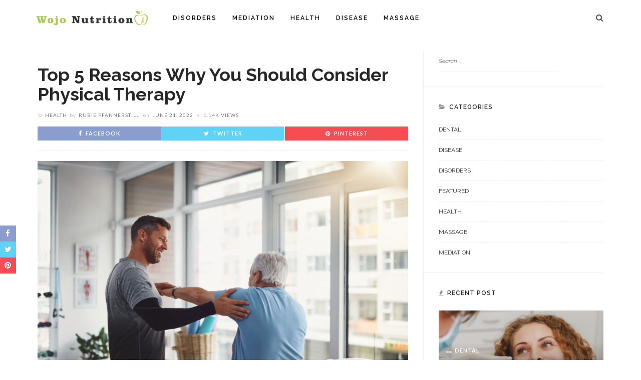

--- FILE ---
content_type: text/html; charset=UTF-8
request_url: https://www.wojonutrition.com/top-5-reasons-why-you-should-consider-physical-therapy/
body_size: 18163
content:
<!DOCTYPE html>
<html lang="en-US">
<head>
	<meta charset="UTF-8"/>
	<meta http-equiv="X-UA-Compatible" content="IE=edge">
	<meta name="viewport" content="width=device-width, initial-scale=1.0">
	<link rel="profile" href="http://gmpg.org/xfn/11"/>
	<link rel="pingback" href="https://www.wojonutrition.com/xmlrpc.php"/>
	<script type="application/javascript">var ruby_ajax_url = "https://www.wojonutrition.com/wp-admin/admin-ajax.php"</script><meta name='robots' content='index, follow, max-image-preview:large, max-snippet:-1, max-video-preview:-1' />

	<!-- This site is optimized with the Yoast SEO plugin v26.7 - https://yoast.com/wordpress/plugins/seo/ -->
	<title>Top 5 Reasons Why You Should Consider Physical Therapy - Wojo Nutrition</title>
	<link rel="canonical" href="https://www.wojonutrition.com/top-5-reasons-why-you-should-consider-physical-therapy/" />
	<meta property="og:locale" content="en_US" />
	<meta property="og:type" content="article" />
	<meta property="og:title" content="Top 5 Reasons Why You Should Consider Physical Therapy - Wojo Nutrition" />
	<meta property="og:description" content="If you have been suffering from chronic pain for three months or longer, you are not alone. In fact, as per the American Academy of Pain Medicine, nearly 100M persons in the United States suffer from chronic pain. Regrettably, this also implies that people’s reliance on prescription pharmaceuticals is constantly growing. This need for pain-management [&hellip;]" />
	<meta property="og:url" content="https://www.wojonutrition.com/top-5-reasons-why-you-should-consider-physical-therapy/" />
	<meta property="og:site_name" content="Wojo Nutrition" />
	<meta property="article:published_time" content="2022-06-21T15:47:27+00:00" />
	<meta property="og:image" content="https://www.wojonutrition.com/wp-content/uploads/2022/06/s2-8.jpg" />
	<meta property="og:image:width" content="2121" />
	<meta property="og:image:height" content="1414" />
	<meta property="og:image:type" content="image/jpeg" />
	<meta name="author" content="Rubie Pfannerstill" />
	<meta name="twitter:card" content="summary_large_image" />
	<meta name="twitter:label1" content="Written by" />
	<meta name="twitter:data1" content="Rubie Pfannerstill" />
	<meta name="twitter:label2" content="Est. reading time" />
	<meta name="twitter:data2" content="3 minutes" />
	<script type="application/ld+json" class="yoast-schema-graph">{"@context":"https://schema.org","@graph":[{"@type":"Article","@id":"https://www.wojonutrition.com/top-5-reasons-why-you-should-consider-physical-therapy/#article","isPartOf":{"@id":"https://www.wojonutrition.com/top-5-reasons-why-you-should-consider-physical-therapy/"},"author":{"name":"Rubie Pfannerstill","@id":"https://www.wojonutrition.com/#/schema/person/2b91366779bd772c5f1cada8abfe1698"},"headline":"Top 5 Reasons Why You Should Consider Physical Therapy","datePublished":"2022-06-21T15:47:27+00:00","mainEntityOfPage":{"@id":"https://www.wojonutrition.com/top-5-reasons-why-you-should-consider-physical-therapy/"},"wordCount":563,"image":{"@id":"https://www.wojonutrition.com/top-5-reasons-why-you-should-consider-physical-therapy/#primaryimage"},"thumbnailUrl":"https://www.wojonutrition.com/wp-content/uploads/2022/06/s2-8.jpg","articleSection":["Health"],"inLanguage":"en-US"},{"@type":"WebPage","@id":"https://www.wojonutrition.com/top-5-reasons-why-you-should-consider-physical-therapy/","url":"https://www.wojonutrition.com/top-5-reasons-why-you-should-consider-physical-therapy/","name":"Top 5 Reasons Why You Should Consider Physical Therapy - Wojo Nutrition","isPartOf":{"@id":"https://www.wojonutrition.com/#website"},"primaryImageOfPage":{"@id":"https://www.wojonutrition.com/top-5-reasons-why-you-should-consider-physical-therapy/#primaryimage"},"image":{"@id":"https://www.wojonutrition.com/top-5-reasons-why-you-should-consider-physical-therapy/#primaryimage"},"thumbnailUrl":"https://www.wojonutrition.com/wp-content/uploads/2022/06/s2-8.jpg","datePublished":"2022-06-21T15:47:27+00:00","author":{"@id":"https://www.wojonutrition.com/#/schema/person/2b91366779bd772c5f1cada8abfe1698"},"breadcrumb":{"@id":"https://www.wojonutrition.com/top-5-reasons-why-you-should-consider-physical-therapy/#breadcrumb"},"inLanguage":"en-US","potentialAction":[{"@type":"ReadAction","target":["https://www.wojonutrition.com/top-5-reasons-why-you-should-consider-physical-therapy/"]}]},{"@type":"ImageObject","inLanguage":"en-US","@id":"https://www.wojonutrition.com/top-5-reasons-why-you-should-consider-physical-therapy/#primaryimage","url":"https://www.wojonutrition.com/wp-content/uploads/2022/06/s2-8.jpg","contentUrl":"https://www.wojonutrition.com/wp-content/uploads/2022/06/s2-8.jpg","width":2121,"height":1414},{"@type":"BreadcrumbList","@id":"https://www.wojonutrition.com/top-5-reasons-why-you-should-consider-physical-therapy/#breadcrumb","itemListElement":[{"@type":"ListItem","position":1,"name":"Home","item":"https://www.wojonutrition.com/"},{"@type":"ListItem","position":2,"name":"Top 5 Reasons Why You Should Consider Physical Therapy"}]},{"@type":"WebSite","@id":"https://www.wojonutrition.com/#website","url":"https://www.wojonutrition.com/","name":"Wojo Nutrition","description":"Health Blog","potentialAction":[{"@type":"SearchAction","target":{"@type":"EntryPoint","urlTemplate":"https://www.wojonutrition.com/?s={search_term_string}"},"query-input":{"@type":"PropertyValueSpecification","valueRequired":true,"valueName":"search_term_string"}}],"inLanguage":"en-US"},{"@type":"Person","@id":"https://www.wojonutrition.com/#/schema/person/2b91366779bd772c5f1cada8abfe1698","name":"Rubie Pfannerstill","image":{"@type":"ImageObject","inLanguage":"en-US","@id":"https://www.wojonutrition.com/#/schema/person/image/","url":"https://secure.gravatar.com/avatar/549ffc43f4a41a1b4115d0bfbbb61a29d620e8095ea44eb38ccd895fa4930e85?s=96&d=mm&r=g","contentUrl":"https://secure.gravatar.com/avatar/549ffc43f4a41a1b4115d0bfbbb61a29d620e8095ea44eb38ccd895fa4930e85?s=96&d=mm&r=g","caption":"Rubie Pfannerstill"},"url":"https://www.wojonutrition.com/author/rubie-pfannerstill/"}]}</script>
	<!-- / Yoast SEO plugin. -->


<link rel='dns-prefetch' href='//fonts.googleapis.com' />
<link rel="alternate" type="application/rss+xml" title="Wojo Nutrition &raquo; Feed" href="https://www.wojonutrition.com/feed/" />
<link rel="alternate" type="application/rss+xml" title="Wojo Nutrition &raquo; Comments Feed" href="https://www.wojonutrition.com/comments/feed/" />
<link rel="alternate" title="oEmbed (JSON)" type="application/json+oembed" href="https://www.wojonutrition.com/wp-json/oembed/1.0/embed?url=https%3A%2F%2Fwww.wojonutrition.com%2Ftop-5-reasons-why-you-should-consider-physical-therapy%2F" />
<link rel="alternate" title="oEmbed (XML)" type="text/xml+oembed" href="https://www.wojonutrition.com/wp-json/oembed/1.0/embed?url=https%3A%2F%2Fwww.wojonutrition.com%2Ftop-5-reasons-why-you-should-consider-physical-therapy%2F&#038;format=xml" />
<style id='wp-img-auto-sizes-contain-inline-css' type='text/css'>
img:is([sizes=auto i],[sizes^="auto," i]){contain-intrinsic-size:3000px 1500px}
/*# sourceURL=wp-img-auto-sizes-contain-inline-css */
</style>
<link rel='stylesheet' id='innovation_core_style-css' href='https://www.wojonutrition.com/wp-content/plugins/innovation-core/assets/style.css?ver=5.7' type='text/css' media='all' />
<style id='wp-emoji-styles-inline-css' type='text/css'>

	img.wp-smiley, img.emoji {
		display: inline !important;
		border: none !important;
		box-shadow: none !important;
		height: 1em !important;
		width: 1em !important;
		margin: 0 0.07em !important;
		vertical-align: -0.1em !important;
		background: none !important;
		padding: 0 !important;
	}
/*# sourceURL=wp-emoji-styles-inline-css */
</style>
<style id='wp-block-library-inline-css' type='text/css'>
:root{--wp-block-synced-color:#7a00df;--wp-block-synced-color--rgb:122,0,223;--wp-bound-block-color:var(--wp-block-synced-color);--wp-editor-canvas-background:#ddd;--wp-admin-theme-color:#007cba;--wp-admin-theme-color--rgb:0,124,186;--wp-admin-theme-color-darker-10:#006ba1;--wp-admin-theme-color-darker-10--rgb:0,107,160.5;--wp-admin-theme-color-darker-20:#005a87;--wp-admin-theme-color-darker-20--rgb:0,90,135;--wp-admin-border-width-focus:2px}@media (min-resolution:192dpi){:root{--wp-admin-border-width-focus:1.5px}}.wp-element-button{cursor:pointer}:root .has-very-light-gray-background-color{background-color:#eee}:root .has-very-dark-gray-background-color{background-color:#313131}:root .has-very-light-gray-color{color:#eee}:root .has-very-dark-gray-color{color:#313131}:root .has-vivid-green-cyan-to-vivid-cyan-blue-gradient-background{background:linear-gradient(135deg,#00d084,#0693e3)}:root .has-purple-crush-gradient-background{background:linear-gradient(135deg,#34e2e4,#4721fb 50%,#ab1dfe)}:root .has-hazy-dawn-gradient-background{background:linear-gradient(135deg,#faaca8,#dad0ec)}:root .has-subdued-olive-gradient-background{background:linear-gradient(135deg,#fafae1,#67a671)}:root .has-atomic-cream-gradient-background{background:linear-gradient(135deg,#fdd79a,#004a59)}:root .has-nightshade-gradient-background{background:linear-gradient(135deg,#330968,#31cdcf)}:root .has-midnight-gradient-background{background:linear-gradient(135deg,#020381,#2874fc)}:root{--wp--preset--font-size--normal:16px;--wp--preset--font-size--huge:42px}.has-regular-font-size{font-size:1em}.has-larger-font-size{font-size:2.625em}.has-normal-font-size{font-size:var(--wp--preset--font-size--normal)}.has-huge-font-size{font-size:var(--wp--preset--font-size--huge)}.has-text-align-center{text-align:center}.has-text-align-left{text-align:left}.has-text-align-right{text-align:right}.has-fit-text{white-space:nowrap!important}#end-resizable-editor-section{display:none}.aligncenter{clear:both}.items-justified-left{justify-content:flex-start}.items-justified-center{justify-content:center}.items-justified-right{justify-content:flex-end}.items-justified-space-between{justify-content:space-between}.screen-reader-text{border:0;clip-path:inset(50%);height:1px;margin:-1px;overflow:hidden;padding:0;position:absolute;width:1px;word-wrap:normal!important}.screen-reader-text:focus{background-color:#ddd;clip-path:none;color:#444;display:block;font-size:1em;height:auto;left:5px;line-height:normal;padding:15px 23px 14px;text-decoration:none;top:5px;width:auto;z-index:100000}html :where(.has-border-color){border-style:solid}html :where([style*=border-top-color]){border-top-style:solid}html :where([style*=border-right-color]){border-right-style:solid}html :where([style*=border-bottom-color]){border-bottom-style:solid}html :where([style*=border-left-color]){border-left-style:solid}html :where([style*=border-width]){border-style:solid}html :where([style*=border-top-width]){border-top-style:solid}html :where([style*=border-right-width]){border-right-style:solid}html :where([style*=border-bottom-width]){border-bottom-style:solid}html :where([style*=border-left-width]){border-left-style:solid}html :where(img[class*=wp-image-]){height:auto;max-width:100%}:where(figure){margin:0 0 1em}html :where(.is-position-sticky){--wp-admin--admin-bar--position-offset:var(--wp-admin--admin-bar--height,0px)}@media screen and (max-width:600px){html :where(.is-position-sticky){--wp-admin--admin-bar--position-offset:0px}}

/*# sourceURL=wp-block-library-inline-css */
</style><style id='global-styles-inline-css' type='text/css'>
:root{--wp--preset--aspect-ratio--square: 1;--wp--preset--aspect-ratio--4-3: 4/3;--wp--preset--aspect-ratio--3-4: 3/4;--wp--preset--aspect-ratio--3-2: 3/2;--wp--preset--aspect-ratio--2-3: 2/3;--wp--preset--aspect-ratio--16-9: 16/9;--wp--preset--aspect-ratio--9-16: 9/16;--wp--preset--color--black: #000000;--wp--preset--color--cyan-bluish-gray: #abb8c3;--wp--preset--color--white: #ffffff;--wp--preset--color--pale-pink: #f78da7;--wp--preset--color--vivid-red: #cf2e2e;--wp--preset--color--luminous-vivid-orange: #ff6900;--wp--preset--color--luminous-vivid-amber: #fcb900;--wp--preset--color--light-green-cyan: #7bdcb5;--wp--preset--color--vivid-green-cyan: #00d084;--wp--preset--color--pale-cyan-blue: #8ed1fc;--wp--preset--color--vivid-cyan-blue: #0693e3;--wp--preset--color--vivid-purple: #9b51e0;--wp--preset--gradient--vivid-cyan-blue-to-vivid-purple: linear-gradient(135deg,rgb(6,147,227) 0%,rgb(155,81,224) 100%);--wp--preset--gradient--light-green-cyan-to-vivid-green-cyan: linear-gradient(135deg,rgb(122,220,180) 0%,rgb(0,208,130) 100%);--wp--preset--gradient--luminous-vivid-amber-to-luminous-vivid-orange: linear-gradient(135deg,rgb(252,185,0) 0%,rgb(255,105,0) 100%);--wp--preset--gradient--luminous-vivid-orange-to-vivid-red: linear-gradient(135deg,rgb(255,105,0) 0%,rgb(207,46,46) 100%);--wp--preset--gradient--very-light-gray-to-cyan-bluish-gray: linear-gradient(135deg,rgb(238,238,238) 0%,rgb(169,184,195) 100%);--wp--preset--gradient--cool-to-warm-spectrum: linear-gradient(135deg,rgb(74,234,220) 0%,rgb(151,120,209) 20%,rgb(207,42,186) 40%,rgb(238,44,130) 60%,rgb(251,105,98) 80%,rgb(254,248,76) 100%);--wp--preset--gradient--blush-light-purple: linear-gradient(135deg,rgb(255,206,236) 0%,rgb(152,150,240) 100%);--wp--preset--gradient--blush-bordeaux: linear-gradient(135deg,rgb(254,205,165) 0%,rgb(254,45,45) 50%,rgb(107,0,62) 100%);--wp--preset--gradient--luminous-dusk: linear-gradient(135deg,rgb(255,203,112) 0%,rgb(199,81,192) 50%,rgb(65,88,208) 100%);--wp--preset--gradient--pale-ocean: linear-gradient(135deg,rgb(255,245,203) 0%,rgb(182,227,212) 50%,rgb(51,167,181) 100%);--wp--preset--gradient--electric-grass: linear-gradient(135deg,rgb(202,248,128) 0%,rgb(113,206,126) 100%);--wp--preset--gradient--midnight: linear-gradient(135deg,rgb(2,3,129) 0%,rgb(40,116,252) 100%);--wp--preset--font-size--small: 13px;--wp--preset--font-size--medium: 20px;--wp--preset--font-size--large: 36px;--wp--preset--font-size--x-large: 42px;--wp--preset--spacing--20: 0.44rem;--wp--preset--spacing--30: 0.67rem;--wp--preset--spacing--40: 1rem;--wp--preset--spacing--50: 1.5rem;--wp--preset--spacing--60: 2.25rem;--wp--preset--spacing--70: 3.38rem;--wp--preset--spacing--80: 5.06rem;--wp--preset--shadow--natural: 6px 6px 9px rgba(0, 0, 0, 0.2);--wp--preset--shadow--deep: 12px 12px 50px rgba(0, 0, 0, 0.4);--wp--preset--shadow--sharp: 6px 6px 0px rgba(0, 0, 0, 0.2);--wp--preset--shadow--outlined: 6px 6px 0px -3px rgb(255, 255, 255), 6px 6px rgb(0, 0, 0);--wp--preset--shadow--crisp: 6px 6px 0px rgb(0, 0, 0);}:where(.is-layout-flex){gap: 0.5em;}:where(.is-layout-grid){gap: 0.5em;}body .is-layout-flex{display: flex;}.is-layout-flex{flex-wrap: wrap;align-items: center;}.is-layout-flex > :is(*, div){margin: 0;}body .is-layout-grid{display: grid;}.is-layout-grid > :is(*, div){margin: 0;}:where(.wp-block-columns.is-layout-flex){gap: 2em;}:where(.wp-block-columns.is-layout-grid){gap: 2em;}:where(.wp-block-post-template.is-layout-flex){gap: 1.25em;}:where(.wp-block-post-template.is-layout-grid){gap: 1.25em;}.has-black-color{color: var(--wp--preset--color--black) !important;}.has-cyan-bluish-gray-color{color: var(--wp--preset--color--cyan-bluish-gray) !important;}.has-white-color{color: var(--wp--preset--color--white) !important;}.has-pale-pink-color{color: var(--wp--preset--color--pale-pink) !important;}.has-vivid-red-color{color: var(--wp--preset--color--vivid-red) !important;}.has-luminous-vivid-orange-color{color: var(--wp--preset--color--luminous-vivid-orange) !important;}.has-luminous-vivid-amber-color{color: var(--wp--preset--color--luminous-vivid-amber) !important;}.has-light-green-cyan-color{color: var(--wp--preset--color--light-green-cyan) !important;}.has-vivid-green-cyan-color{color: var(--wp--preset--color--vivid-green-cyan) !important;}.has-pale-cyan-blue-color{color: var(--wp--preset--color--pale-cyan-blue) !important;}.has-vivid-cyan-blue-color{color: var(--wp--preset--color--vivid-cyan-blue) !important;}.has-vivid-purple-color{color: var(--wp--preset--color--vivid-purple) !important;}.has-black-background-color{background-color: var(--wp--preset--color--black) !important;}.has-cyan-bluish-gray-background-color{background-color: var(--wp--preset--color--cyan-bluish-gray) !important;}.has-white-background-color{background-color: var(--wp--preset--color--white) !important;}.has-pale-pink-background-color{background-color: var(--wp--preset--color--pale-pink) !important;}.has-vivid-red-background-color{background-color: var(--wp--preset--color--vivid-red) !important;}.has-luminous-vivid-orange-background-color{background-color: var(--wp--preset--color--luminous-vivid-orange) !important;}.has-luminous-vivid-amber-background-color{background-color: var(--wp--preset--color--luminous-vivid-amber) !important;}.has-light-green-cyan-background-color{background-color: var(--wp--preset--color--light-green-cyan) !important;}.has-vivid-green-cyan-background-color{background-color: var(--wp--preset--color--vivid-green-cyan) !important;}.has-pale-cyan-blue-background-color{background-color: var(--wp--preset--color--pale-cyan-blue) !important;}.has-vivid-cyan-blue-background-color{background-color: var(--wp--preset--color--vivid-cyan-blue) !important;}.has-vivid-purple-background-color{background-color: var(--wp--preset--color--vivid-purple) !important;}.has-black-border-color{border-color: var(--wp--preset--color--black) !important;}.has-cyan-bluish-gray-border-color{border-color: var(--wp--preset--color--cyan-bluish-gray) !important;}.has-white-border-color{border-color: var(--wp--preset--color--white) !important;}.has-pale-pink-border-color{border-color: var(--wp--preset--color--pale-pink) !important;}.has-vivid-red-border-color{border-color: var(--wp--preset--color--vivid-red) !important;}.has-luminous-vivid-orange-border-color{border-color: var(--wp--preset--color--luminous-vivid-orange) !important;}.has-luminous-vivid-amber-border-color{border-color: var(--wp--preset--color--luminous-vivid-amber) !important;}.has-light-green-cyan-border-color{border-color: var(--wp--preset--color--light-green-cyan) !important;}.has-vivid-green-cyan-border-color{border-color: var(--wp--preset--color--vivid-green-cyan) !important;}.has-pale-cyan-blue-border-color{border-color: var(--wp--preset--color--pale-cyan-blue) !important;}.has-vivid-cyan-blue-border-color{border-color: var(--wp--preset--color--vivid-cyan-blue) !important;}.has-vivid-purple-border-color{border-color: var(--wp--preset--color--vivid-purple) !important;}.has-vivid-cyan-blue-to-vivid-purple-gradient-background{background: var(--wp--preset--gradient--vivid-cyan-blue-to-vivid-purple) !important;}.has-light-green-cyan-to-vivid-green-cyan-gradient-background{background: var(--wp--preset--gradient--light-green-cyan-to-vivid-green-cyan) !important;}.has-luminous-vivid-amber-to-luminous-vivid-orange-gradient-background{background: var(--wp--preset--gradient--luminous-vivid-amber-to-luminous-vivid-orange) !important;}.has-luminous-vivid-orange-to-vivid-red-gradient-background{background: var(--wp--preset--gradient--luminous-vivid-orange-to-vivid-red) !important;}.has-very-light-gray-to-cyan-bluish-gray-gradient-background{background: var(--wp--preset--gradient--very-light-gray-to-cyan-bluish-gray) !important;}.has-cool-to-warm-spectrum-gradient-background{background: var(--wp--preset--gradient--cool-to-warm-spectrum) !important;}.has-blush-light-purple-gradient-background{background: var(--wp--preset--gradient--blush-light-purple) !important;}.has-blush-bordeaux-gradient-background{background: var(--wp--preset--gradient--blush-bordeaux) !important;}.has-luminous-dusk-gradient-background{background: var(--wp--preset--gradient--luminous-dusk) !important;}.has-pale-ocean-gradient-background{background: var(--wp--preset--gradient--pale-ocean) !important;}.has-electric-grass-gradient-background{background: var(--wp--preset--gradient--electric-grass) !important;}.has-midnight-gradient-background{background: var(--wp--preset--gradient--midnight) !important;}.has-small-font-size{font-size: var(--wp--preset--font-size--small) !important;}.has-medium-font-size{font-size: var(--wp--preset--font-size--medium) !important;}.has-large-font-size{font-size: var(--wp--preset--font-size--large) !important;}.has-x-large-font-size{font-size: var(--wp--preset--font-size--x-large) !important;}
/*# sourceURL=global-styles-inline-css */
</style>

<style id='classic-theme-styles-inline-css' type='text/css'>
/*! This file is auto-generated */
.wp-block-button__link{color:#fff;background-color:#32373c;border-radius:9999px;box-shadow:none;text-decoration:none;padding:calc(.667em + 2px) calc(1.333em + 2px);font-size:1.125em}.wp-block-file__button{background:#32373c;color:#fff;text-decoration:none}
/*# sourceURL=/wp-includes/css/classic-themes.min.css */
</style>
<link rel='stylesheet' id='contact-form-7-css' href='https://www.wojonutrition.com/wp-content/plugins/contact-form-7/includes/css/styles.css?ver=6.1.4' type='text/css' media='all' />
<link rel='stylesheet' id='innovation-ruby-external-style-css' href='https://www.wojonutrition.com/wp-content/themes/innovation/assets/external_script/ruby-external-style.css?ver=5.7' type='text/css' media='all' />
<link rel='stylesheet' id='innovation-ruby-main-style-css' href='https://www.wojonutrition.com/wp-content/themes/innovation/assets/css/ruby-style.css?ver=5.7' type='text/css' media='all' />
<link rel='stylesheet' id='innovation-ruby-responsive-style-css' href='https://www.wojonutrition.com/wp-content/themes/innovation/assets/css/ruby-responsive.css?ver=5.7' type='text/css' media='all' />
<style id='innovation-ruby-responsive-style-inline-css' type='text/css'>
body {font-family:Raleway;font-weight:400;font-size:14px;color:#333;}.main-nav-wrap ul.main-nav-inner > li > a, .mobile-nav-wrap {font-family:Raleway;font-weight:600;text-transform:uppercase;font-size:12px;letter-spacing:2px;}.is-sub-menu li.menu-item, .mobile-nav-wrap .show-sub-menu > .sub-menu {font-family:Raleway;font-weight:600;text-transform:uppercase;font-size:10px;letter-spacing:1px;}.widget-title, .block-title, .related.products {font-family:Raleway;font-weight:600;text-transform:uppercase;font-size:12px;letter-spacing:1px;color:#282828;}.post-title, .review-info-score, .review-as {font-family:Raleway;font-weight:700;text-transform:capitalize;font-size:18px;color:#282828;}.post-meta-info, .review-info-intro {font-family:Lato;font-weight:400;text-transform:uppercase;font-size:10px;letter-spacing:1px;color:#777;}.post-cate-info, .box-share, .post-share-bar {font-family:Lato;font-weight:700;text-transform:uppercase;font-size:11px;letter-spacing:1px;}.post-btn, .pagination-load-more {font-family:Lato;font-weight:400;text-transform:uppercase;font-size:10px;letter-spacing:2px;}.main-nav-wrap ul.main-nav-inner > li > a, .nav-right-col {line-height: 72px;}.mobile-nav-button, .header-style-1 .logo-inner img{ height: 72px;}.ruby-is-stick .main-nav-wrap ul.main-nav-inner > li > a, .ruby-is-stick .nav-right-col { line-height: 48px;}.ruby-is-stick .mobile-nav-button{ height: 48px;}.header-style-1 .ruby-is-stick .logo-inner img{ height:48px;}@media only screen and (max-width: 991px) {.header-style-1 .nav-bar-wrap .main-nav-wrap ul.main-nav-inner > li > a, .header-style-1 .nav-bar-wrap .nav-right-col{line-height: 48px;}.header-style-1 .nav-bar-wrap .logo-inner img, .header-style-1 .nav-bar-wrap .mobile-nav-button{ height:48px;}}.is-sub-menu{ -webkit-box-shadow: 0 1px 10px 1px rgba(0, 0, 0, 0.08); box-shadow: 0 1px 10px 1px rgba(0, 0, 0, 0.08); }.main-nav-wrap ul.main-nav-inner > li.current-menu-item > a, .main-nav-wrap ul.main-nav-inner > li:hover > a,.main-nav-wrap ul.main-nav-inner > li:focus > a, .is-sub-menu li.menu-item a:hover, .is-sub-menu li.menu-item a:focus,.mobile-nav-wrap a:hover, .meta-info-el a:hover, .meta-info-el a:focus, .twitter-content.post-excerpt a,.entry a:not(button):hover, .entry a:not(button):focus, .entry blockquote:before, .logged-in-as a:hover, .logged-in-as a:focus,.user-name h3 a:hover, .user-name h3 a:focus, .cate-info-style-4 .cate-info-el,.cate-info-style-1 .cate-info-el, .cate-info-style-2 .cate-info-el{ color :#ffffff;}button[type="submit"], input[type="submit"], .page-numbers.current, a.page-numbers:hover, a.page-numbers:focus, .nav-bar-wrap,.btn:hover, .btn:focus, .is-light-text .btn:hover, .is-light-text .btn:focus, .widget_mc4wp_form_widget form,#ruby-back-top i:hover:before, #ruby-back-top i:hover:after, .single-page-links > *:hover, .single-page-links > *:focus, .single-page-links > span,.entry blockquote:after, .author-title a, .single-tag-wrap a:hover, .single-tag-wrap a:focus, #cancel-comment-reply-link:hover, #cancel-comment-reply-link:focus,a.comment-reply-link:hover, a.comment-reply-link:focus, .comment-edit-link:hover, .comment-edit-link:focus, .top-footer-wrap .widget_mc4wp_form_widget,.related-wrap .ruby-related-slider-nav:hover, .related-wrap .ruby-related-slider-nav:focus, .close-aside-wrap a:hover, .ruby-close-aside-bar a:focus,.archive-page-header .author-social a:hover, .archive-page-header .author-social a:hover:focus, .user-post-link a, .number-post, .btn-load-more,.is-light-text.cate-info-style-4 .cate-info-el, .cate-info-style-3 .cate-info-el:first-letter, .cate-info-style-1 .cate-info-el:before,.cate-info-style-2 .cate-info-el:before{ background-color :#ffffff;}.cate-info-style-3 .cate-info-el:after{ border-color: #ffffff;}.ruby-trigger .icon-wrap, .ruby-trigger .icon-wrap:before, .ruby-trigger .icon-wrap:after{ background-color: #000000;}.main-nav-wrap ul.main-nav-inner > li > a, .nav-right-col{color: #000000;}.main-nav-wrap ul.main-nav-inner > li.current-menu-item > a,.main-nav-wrap ul.main-nav-inner > li > a:hover, .main-nav-wrap ul.main-nav-inner > li > a:focus{ color : #000000;}.left-mobile-nav-button.mobile-nav-button, .nav-right-col, .main-nav-wrap ul.main-nav-inner > li:first-child > a, .main-nav-wrap ul.main-nav-inner > li > a, .nav-right-col > *{border-color: rgba(255,255,255,0.1);}.header-style-2 .logo-inner img { max-height: 220px;}.entry h1, .entry h2, .entry h3, .entry h4, .entry h5, .entry h6{ font-family :Raleway;}.entry h1, .entry h2, .entry h3, .entry h4, .entry h5, .entry h6{ font-weight :700;}.entry h1, .entry h2, .entry h3, .entry h4, .entry h5, .entry h6{ text-transform :capitalize;}.entry h1, .entry h2, .entry h3, .entry h4, .entry h5, .entry h6{ color :#282828;}.post-title.is-big-title { font-size :26px; }.post-title.is-small-title { font-size :14px; }.post-title.single-title { font-size :36px; }.post-excerpt, .entry.post-excerpt { font-size :13px; }#footer-copyright.is-background-color{ background-color: #282828;}
/*# sourceURL=innovation-ruby-responsive-style-inline-css */
</style>
<link rel='stylesheet' id='innovation-ruby-default-style-css' href='https://www.wojonutrition.com/wp-content/themes/innovation/style.css?ver=5.7' type='text/css' media='all' />
<link rel='stylesheet' id='innovation-ruby-custom-style-css' href='https://www.wojonutrition.com/wp-content/themes/innovation/custom/custom.css?ver=1.0' type='text/css' media='all' />
<link rel='stylesheet' id='redux-google-fonts-innovation_ruby_theme_options-css' href='https://fonts.googleapis.com/css?family=Raleway%3A100%2C200%2C300%2C400%2C500%2C600%2C700%2C800%2C900%2C100italic%2C200italic%2C300italic%2C400italic%2C500italic%2C600italic%2C700italic%2C800italic%2C900italic%7CLato%3A400%2C700&#038;font-display=swap&#038;ver=1767789449' type='text/css' media='all' />
<script type="text/javascript" src="https://www.wojonutrition.com/wp-includes/js/jquery/jquery.min.js?ver=3.7.1" id="jquery-core-js"></script>
<script type="text/javascript" src="https://www.wojonutrition.com/wp-includes/js/jquery/jquery-migrate.min.js?ver=3.4.1" id="jquery-migrate-js"></script>
<link rel="https://api.w.org/" href="https://www.wojonutrition.com/wp-json/" /><link rel="alternate" title="JSON" type="application/json" href="https://www.wojonutrition.com/wp-json/wp/v2/posts/1040" /><link rel="EditURI" type="application/rsd+xml" title="RSD" href="https://www.wojonutrition.com/xmlrpc.php?rsd" />
<meta name="generator" content="WordPress 6.9" />
<link rel='shortlink' href='https://www.wojonutrition.com/?p=1040' />
<link rel="icon" href="https://www.wojonutrition.com/wp-content/uploads/2021/07/cropped-wojo-nutrition-F-32x32.png" sizes="32x32" />
<link rel="icon" href="https://www.wojonutrition.com/wp-content/uploads/2021/07/cropped-wojo-nutrition-F-192x192.png" sizes="192x192" />
<link rel="apple-touch-icon" href="https://www.wojonutrition.com/wp-content/uploads/2021/07/cropped-wojo-nutrition-F-180x180.png" />
<meta name="msapplication-TileImage" content="https://www.wojonutrition.com/wp-content/uploads/2021/07/cropped-wojo-nutrition-F-270x270.png" />
<style type="text/css" title="dynamic-css" class="options-output">body{background-color:#fff;background-repeat:no-repeat;background-size:cover;background-attachment:fixed;background-position:left top;}.header-style-2{background-color:#ffffff;background-repeat:no-repeat;background-size:cover;background-attachment:fixed;background-position:center center;}.footer-area{background-color:#282828;background-repeat:no-repeat;background-size:cover;background-attachment:fixed;background-position:center center;}</style></head>
<body class="wp-singular post-template-default single single-post postid-1040 single-format-standard wp-embed-responsive wp-theme-innovation ruby-body is-boxed is-site-bg is-header-style-1" itemscope  itemtype="https://schema.org/WebPage" >
<div class="main-aside-wrap">
			<div class="close-aside-wrap only-mobile">
			<a href="#" id="ruby-close-aside-bar">close</a>
		</div>
		<div class="main-aside-inner">
		<div class="aside-header-wrap">
															</div>

		<div id="mobile-navigation" class="mobile-nav-wrap">
	<ul id="menu-home" class="mobile-nav-inner"><li id="menu-item-78" class="menu-item menu-item-type-taxonomy menu-item-object-category menu-item-78 is-category-3"><a href="https://www.wojonutrition.com/category/disorders/">Disorders</a></li>
<li id="menu-item-79" class="menu-item menu-item-type-taxonomy menu-item-object-category menu-item-79 is-category-5"><a href="https://www.wojonutrition.com/category/mediation/">Mediation</a></li>
<li id="menu-item-80" class="menu-item menu-item-type-taxonomy menu-item-object-category current-post-ancestor current-menu-parent current-post-parent menu-item-80 is-category-2"><a href="https://www.wojonutrition.com/category/health/">Health</a></li>
<li id="menu-item-81" class="menu-item menu-item-type-taxonomy menu-item-object-category menu-item-81 is-category-4"><a href="https://www.wojonutrition.com/category/disease/">Disease</a></li>
<li id="menu-item-82" class="menu-item menu-item-type-taxonomy menu-item-object-category menu-item-82 is-category-6"><a href="https://www.wojonutrition.com/category/massage/">Massage</a></li>
</ul></div><!--#mobile navigation-->
					<div class="aside-content-wrap">
									<aside id="archives-2" class="widget widget_archive"><div class="widget-title"><h3>Archives</h3></div>
			<ul>
					<li><a href='https://www.wojonutrition.com/2026/01/'>January 2026</a></li>
	<li><a href='https://www.wojonutrition.com/2025/12/'>December 2025</a></li>
	<li><a href='https://www.wojonutrition.com/2025/11/'>November 2025</a></li>
	<li><a href='https://www.wojonutrition.com/2025/10/'>October 2025</a></li>
	<li><a href='https://www.wojonutrition.com/2025/09/'>September 2025</a></li>
	<li><a href='https://www.wojonutrition.com/2025/08/'>August 2025</a></li>
	<li><a href='https://www.wojonutrition.com/2025/07/'>July 2025</a></li>
	<li><a href='https://www.wojonutrition.com/2025/06/'>June 2025</a></li>
	<li><a href='https://www.wojonutrition.com/2025/05/'>May 2025</a></li>
	<li><a href='https://www.wojonutrition.com/2025/04/'>April 2025</a></li>
	<li><a href='https://www.wojonutrition.com/2025/03/'>March 2025</a></li>
	<li><a href='https://www.wojonutrition.com/2025/02/'>February 2025</a></li>
	<li><a href='https://www.wojonutrition.com/2025/01/'>January 2025</a></li>
	<li><a href='https://www.wojonutrition.com/2024/12/'>December 2024</a></li>
	<li><a href='https://www.wojonutrition.com/2024/11/'>November 2024</a></li>
	<li><a href='https://www.wojonutrition.com/2024/10/'>October 2024</a></li>
	<li><a href='https://www.wojonutrition.com/2024/09/'>September 2024</a></li>
	<li><a href='https://www.wojonutrition.com/2024/08/'>August 2024</a></li>
	<li><a href='https://www.wojonutrition.com/2024/07/'>July 2024</a></li>
	<li><a href='https://www.wojonutrition.com/2024/06/'>June 2024</a></li>
	<li><a href='https://www.wojonutrition.com/2024/05/'>May 2024</a></li>
	<li><a href='https://www.wojonutrition.com/2024/04/'>April 2024</a></li>
	<li><a href='https://www.wojonutrition.com/2024/03/'>March 2024</a></li>
	<li><a href='https://www.wojonutrition.com/2024/02/'>February 2024</a></li>
	<li><a href='https://www.wojonutrition.com/2024/01/'>January 2024</a></li>
	<li><a href='https://www.wojonutrition.com/2023/12/'>December 2023</a></li>
	<li><a href='https://www.wojonutrition.com/2023/11/'>November 2023</a></li>
	<li><a href='https://www.wojonutrition.com/2023/10/'>October 2023</a></li>
	<li><a href='https://www.wojonutrition.com/2023/09/'>September 2023</a></li>
	<li><a href='https://www.wojonutrition.com/2023/08/'>August 2023</a></li>
	<li><a href='https://www.wojonutrition.com/2023/07/'>July 2023</a></li>
	<li><a href='https://www.wojonutrition.com/2023/06/'>June 2023</a></li>
	<li><a href='https://www.wojonutrition.com/2023/05/'>May 2023</a></li>
	<li><a href='https://www.wojonutrition.com/2023/04/'>April 2023</a></li>
	<li><a href='https://www.wojonutrition.com/2023/03/'>March 2023</a></li>
	<li><a href='https://www.wojonutrition.com/2023/02/'>February 2023</a></li>
	<li><a href='https://www.wojonutrition.com/2023/01/'>January 2023</a></li>
	<li><a href='https://www.wojonutrition.com/2022/12/'>December 2022</a></li>
	<li><a href='https://www.wojonutrition.com/2022/11/'>November 2022</a></li>
	<li><a href='https://www.wojonutrition.com/2022/10/'>October 2022</a></li>
	<li><a href='https://www.wojonutrition.com/2022/09/'>September 2022</a></li>
	<li><a href='https://www.wojonutrition.com/2022/08/'>August 2022</a></li>
	<li><a href='https://www.wojonutrition.com/2022/07/'>July 2022</a></li>
	<li><a href='https://www.wojonutrition.com/2022/06/'>June 2022</a></li>
	<li><a href='https://www.wojonutrition.com/2022/05/'>May 2022</a></li>
	<li><a href='https://www.wojonutrition.com/2022/04/'>April 2022</a></li>
	<li><a href='https://www.wojonutrition.com/2022/03/'>March 2022</a></li>
	<li><a href='https://www.wojonutrition.com/2022/02/'>February 2022</a></li>
	<li><a href='https://www.wojonutrition.com/2022/01/'>January 2022</a></li>
	<li><a href='https://www.wojonutrition.com/2021/12/'>December 2021</a></li>
	<li><a href='https://www.wojonutrition.com/2021/11/'>November 2021</a></li>
	<li><a href='https://www.wojonutrition.com/2021/10/'>October 2021</a></li>
	<li><a href='https://www.wojonutrition.com/2021/09/'>September 2021</a></li>
	<li><a href='https://www.wojonutrition.com/2021/08/'>August 2021</a></li>
	<li><a href='https://www.wojonutrition.com/2021/07/'>July 2021</a></li>
	<li><a href='https://www.wojonutrition.com/2021/06/'>June 2021</a></li>
	<li><a href='https://www.wojonutrition.com/2021/05/'>May 2021</a></li>
	<li><a href='https://www.wojonutrition.com/2021/04/'>April 2021</a></li>
	<li><a href='https://www.wojonutrition.com/2021/03/'>March 2021</a></li>
	<li><a href='https://www.wojonutrition.com/2021/02/'>February 2021</a></li>
	<li><a href='https://www.wojonutrition.com/2021/01/'>January 2021</a></li>
	<li><a href='https://www.wojonutrition.com/2020/12/'>December 2020</a></li>
	<li><a href='https://www.wojonutrition.com/2020/11/'>November 2020</a></li>
	<li><a href='https://www.wojonutrition.com/2020/10/'>October 2020</a></li>
	<li><a href='https://www.wojonutrition.com/2020/09/'>September 2020</a></li>
			</ul>

			</aside><aside id="categories-2" class="widget widget_categories"><div class="widget-title"><h3>Categories</h3></div>
			<ul>
					<li class="cat-item cat-item-107"><a href="https://www.wojonutrition.com/category/dental/">Dental</a>
</li>
	<li class="cat-item cat-item-4"><a href="https://www.wojonutrition.com/category/disease/">Disease</a>
</li>
	<li class="cat-item cat-item-3"><a href="https://www.wojonutrition.com/category/disorders/">Disorders</a>
</li>
	<li class="cat-item cat-item-1"><a href="https://www.wojonutrition.com/category/featured/">Featured</a>
</li>
	<li class="cat-item cat-item-2"><a href="https://www.wojonutrition.com/category/health/">Health</a>
</li>
	<li class="cat-item cat-item-6"><a href="https://www.wojonutrition.com/category/massage/">Massage</a>
</li>
	<li class="cat-item cat-item-5"><a href="https://www.wojonutrition.com/category/mediation/">Mediation</a>
</li>
			</ul>

			</aside><aside id="meta-2" class="widget widget_meta"><div class="widget-title"><h3>Meta</h3></div>
		<ul>
						<li><a rel="nofollow" href="https://www.wojonutrition.com/wp-login.php">Log in</a></li>
			<li><a href="https://www.wojonutrition.com/feed/">Entries feed</a></li>
			<li><a href="https://www.wojonutrition.com/comments/feed/">Comments feed</a></li>

			<li><a href="https://wordpress.org/">WordPress.org</a></li>
		</ul>

		</aside>							</div>
		
	</div>
</div><!--#main aside wrap -->



<div class="main-site-outer">
	
<nav class="header-style-1 clearfix no-sticky">
	<div class="nav-bar-outer">
		<div class="nav-bar-wrap">
			<div class="nav-bar-fw">
			<div class="nav-bar-inner clearfix">

				<div class="nav-left-col">
					<div class="logo-wrap"  itemscope  itemtype="https://schema.org/Organization" >
	<div class="logo-inner">
								<a href="https://www.wojonutrition.com/" class="logo" title="Wojo Nutrition">
				<img data-no-retina src="https://www.wojonutrition.com/wp-content/uploads/2021/07/wojo-nutrition-e1627652582977.png" height="87" width="300"  alt="Wojo Nutrition" >
			</a>
						<meta itemprop="name" content="Wojo Nutrition">
			</div>
</div>
					<div id="navigation" class="main-nav-wrap"  role="navigation"  itemscope  itemtype="https://schema.org/SiteNavigationElement" >
	<ul id="menu-home-1" class="main-nav-inner"><li class="menu-item menu-item-type-taxonomy menu-item-object-category menu-item-78 is-category-3"><a href="https://www.wojonutrition.com/category/disorders/">Disorders</a></li><li class="menu-item menu-item-type-taxonomy menu-item-object-category menu-item-79 is-category-5"><a href="https://www.wojonutrition.com/category/mediation/">Mediation</a></li><li class="menu-item menu-item-type-taxonomy menu-item-object-category current-post-ancestor current-menu-parent current-post-parent menu-item-80 is-category-2"><a href="https://www.wojonutrition.com/category/health/">Health</a></li><li class="menu-item menu-item-type-taxonomy menu-item-object-category menu-item-81 is-category-4"><a href="https://www.wojonutrition.com/category/disease/">Disease</a></li><li class="menu-item menu-item-type-taxonomy menu-item-object-category menu-item-82 is-category-6"><a href="https://www.wojonutrition.com/category/massage/">Massage</a></li></ul></div><!--#navigaiton-->				</div>

				<div class="nav-right-col">
																
											<div class="nav-search-wrap">

	<a href="#" title="Search" class="ruby-ajax-form-search nav-search-icon">
		<i class="fa fa-search"></i>
	</a><!--#nav search button-->

	<div class="nav-search-from nav-search-from-wrap" style="display: none">
		<div class="nav-search-form-inner">
			<form class="search-form" method="get" action="https://www.wojonutrition.com/">
	<fieldset>
		<input type="text" class="field ruby-search-input" name="s" value="" placeholder="Search and hit enter&hellip;">
		<input type="submit" value="Search" class="btn">
	</fieldset>
</form>
		</div>
	</div>
</div>
					
					<div class="mobile-nav-button">
	<a href="#" class="ruby-trigger" title="menu">
		<span class="icon-wrap"></span>
	</a>
</div><!-- #mobile menu button-->
				</div>
			</div>

			</div>
		</div>
	</div>
	
</nav><!--#nav outer -->
	<div class="main-site-wrap">
		<div class="side-area-mask"></div>
		<div class="site-wrap-outer">
			<div id="ruby-site-wrap" class="clearfix"><div class="ruby-page-wrap ruby-section row single-wrap single-layout-classic is-sidebar-right ruby-container"><div class="ruby-content-wrap single-inner col-md-8 col-sm-12 content-with-sidebar" ><article class="is-single none post-1040 post type-post status-publish format-standard has-post-thumbnail hentry category-health"  itemscope  itemtype="https://schema.org/NewsArticle" ><div class="single-header "><div class="post-cate-info is-dark-text is-relative cate-info-style-1"><a class="cate-info-el is-cate-2" href="https://www.wojonutrition.com/category/health/" title="Health">Health</a></div><!--post cate info--><div class="post-title single-title entry-title"><h1>Top 5 Reasons Why You Should Consider Physical Therapy</h1></div><!--#single title --><div class="post-meta-info"><span class="meta-info-el meta-info-cate"><a href="https://www.wojonutrition.com/category/health/" title="Health">Health</a></span><!--category meta--><span class="meta-info-el meta-info-author">
	<span class="meta-info-decs">by</span>
	<a class="vcard author" href="https://www.wojonutrition.com/author/rubie-pfannerstill/">
	Rubie Pfannerstill	</a>
</span>
<span class="meta-info-el meta-info-date">
	<span class="meta-info-decs">on</span>
	<time class="date updated" datetime="2022-06-21T15:47:27+00:00">June 21, 2022</time>
</span><!--#date meta-->



	<span class="meta-info-el meta-info-view">
					<a href="https://www.wojonutrition.com/top-5-reasons-why-you-should-consider-physical-therapy/" title="Top 5 Reasons Why You Should Consider Physical Therapy">
				<span>1.14K views</span>
			</a>
		</span><!--#view meta-->
</div><!--#meta info bar--><div class="box-share-default box-share"><ul class="box-share-inner"><li class="box-share-el facebook-button"><a href="https://www.facebook.com/sharer.php?u=https%3A%2F%2Fwww.wojonutrition.com%2Ftop-5-reasons-why-you-should-consider-physical-therapy%2F" onclick="window.open(this.href, 'mywin','left=50,top=50,width=600,height=350,toolbar=0'); return false;"><i class="fa fa-facebook color-facebook"></i><span class="social-text">facebook</span></a></li><li class="box-share-el twitter-button"><a class="share-to-social" href="https://twitter.com/intent/tweet?text=Top+5+Reasons+Why+You+Should+Consider+Physical+Therapy&amp;url=https%3A%2F%2Fwww.wojonutrition.com%2Ftop-5-reasons-why-you-should-consider-physical-therapy%2F&amp;via=Wojo+Nutrition" onclick="window.open(this.href, 'mywin','left=50,top=50,width=600,height=350,toolbar=0'); return false;"><i class="fa fa-twitter color-twitter"></i><span class="social-text">Twitter</span></a></li><li class="box-share-el pinterest-button"><a href="https://pinterest.com/pin/create/button/?url=https%3A%2F%2Fwww.wojonutrition.com%2Ftop-5-reasons-why-you-should-consider-physical-therapy%2F&amp;media=https://www.wojonutrition.com/wp-content/uploads/2022/06/s2-8-840x500.jpg&description=Top+5+Reasons+Why+You+Should+Consider+Physical+Therapy" onclick="window.open(this.href, 'mywin','left=50,top=50,width=600,height=350,toolbar=0'); return false;"><i class="fa fa-pinterest"></i><span class="social-text">Pinterest</span></a></li></ul></div></div><!--#single header --><div class="post-thumb-outer">
			<div class="single-thumb post-thumb is-image ruby-holder"><img width="2121" height="1414" src="https://www.wojonutrition.com/wp-content/uploads/2022/06/s2-8.jpg" class="attachment-full size-full wp-post-image" alt="" decoding="async" fetchpriority="high" srcset="https://www.wojonutrition.com/wp-content/uploads/2022/06/s2-8.jpg 2121w, https://www.wojonutrition.com/wp-content/uploads/2022/06/s2-8-300x200.jpg 300w, https://www.wojonutrition.com/wp-content/uploads/2022/06/s2-8-1024x683.jpg 1024w, https://www.wojonutrition.com/wp-content/uploads/2022/06/s2-8-768x512.jpg 768w, https://www.wojonutrition.com/wp-content/uploads/2022/06/s2-8-1536x1024.jpg 1536w, https://www.wojonutrition.com/wp-content/uploads/2022/06/s2-8-2048x1365.jpg 2048w" sizes="(max-width: 2121px) 100vw, 2121px" /></div><!--#thumb wrap-->			</div><div class="entry entry-content clearfix">
					<p><span style="font-weight: 400;">If you have been suffering from chronic pain for three months or longer, you are not alone. In fact, as per the American Academy of Pain Medicine, nearly 100M persons in the United States suffer from chronic pain. Regrettably, this also implies that people’s reliance on prescription pharmaceuticals is constantly growing. This need for pain-management medicines has resulted in the opioid crisis you are all too aware of today. For this reason, numerous U.S. citizens are seeking safer pain management options.</span> <span style="font-weight: 400;">Physical therapy is a non-intrusive, natural, and safe treatment of chronic pain. Read on to learn more about how</span><a href="https://www.oregonortho.com/"> <span style="font-weight: 400;">physical therapy Medford</span></a><span style="font-weight: 400;"> can assist you in obtaining relief without the use of hazardous pain-relieving drugs.</span></p>
<p><b>What Are The Benefits Of Physical Therapy?</b></p>
<ol>
<li><strong>Enhanced Physical Performance</strong></li>
</ol>
<p><span style="font-weight: 400;">Engaging in physical therapy is an enjoyable experience that might motivate you to participate actively in your pain treatment.</span> <span style="font-weight: 400;">Physical therapy sessions can run anywhere from 30 to 60 minutes, allowing you to collaborate with your therapist to reach your goals. Besides, physical therapy is ultimately the only natural, risk-free, and active approach to pain alleviation that has long-term results.</span></p>
<ol start="2">
<li><strong>A Treatment Plan That Is Unique To You</strong></li>
</ol>
<p><span style="font-weight: 400;">Besides passive therapies, your physical therapist will design an active exercise program for you that is tailored to your individual healing needs. Physical activity can dramatically reduce pain while reducing inflammation, enhancing motion range, aiding healing, and boosting general endurance and strength.</span></p>
<ol start="3">
<li><strong>Safe And Non-Intrusive Therapies</strong></li>
</ol>
<p><span style="font-weight: 400;">Some prevalent procedures that your physical therapist can provide include massage, joint mobilization, ultrasound, and electrical nerve stimulation. These procedures are all-natural remedies with a low chance of adverse effects, especially when contrasted to conventional pain-relieving options like drugs and surgery.</span></p>
<ol start="4">
<li><strong>Treatments Backed By Reliable Medical Experts</strong></li>
</ol>
<p><span style="font-weight: 400;">Physical therapy&#8217;s effectiveness has been demonstrated in various ways, including thorough research and rigorous investigation. These studies have offered solid data supporting physical therapy treatments, demonstrating how they can effectively treat a wide range of pain-related concerns. Physical therapists can dramatically enhance their patient outcomes by using care supported by scientific research.</span></p>
<ol start="5">
<li><strong>Pain Relief That Targets The Root Cause Of The Pain</strong></li>
</ol>
<p><span style="font-weight: 400;">Physical therapy’s success is partly because it goes to the root of the problem instead of simply hiding it. Pills may be simpler to swallow for pain relief, but their effectiveness is fleeting. Many drugs’ effects only last one to two days, so you will have to keep popping tablets if you want to keep feeling better. It essentially hides the discomfort while failing to address the underlying issue. During your initial consultation, your physical therapist will conduct a complete assessment to establish the source of your pain and the most effective treatment options.</span></p>
<p><span style="font-weight: 400;">Ultimately, all the advantages of physical therapy cannot fit in one write-up. Nonetheless, this article should serve as an informative piece for anybody who may not be aware of the significance of physical therapy. Whether you are struggling with arthritis, back, hip, joint, knee, or another form of chronic or acute pain, the physical therapists at Southern Oregon Orthopedics &amp; Paragon Orthopedic Center can help. Your doctor will design a care plan tailored to your unique needs to give you the most effective passive and active therapy. Call one of the offices in Grants Pass or Medford, Oregon, or use the online booking tool to arrange an appointment right away.</span></p>
		<div class="clearfix"></div>
	</div><!--#entry -->
<div class="box-share-aside box-share"><ul class="box-share-inner"><li class="box-share-el facebook-button"><a href="https://www.facebook.com/sharer.php?u=https%3A%2F%2Fwww.wojonutrition.com%2Ftop-5-reasons-why-you-should-consider-physical-therapy%2F" onclick="window.open(this.href, 'mywin','left=50,top=50,width=600,height=350,toolbar=0'); return false;"><i class="fa fa-facebook color-facebook"></i><span class="social-text">facebook</span></a></li><li class="box-share-el twitter-button"><a class="share-to-social" href="https://twitter.com/intent/tweet?text=Top+5+Reasons+Why+You+Should+Consider+Physical+Therapy&amp;url=https%3A%2F%2Fwww.wojonutrition.com%2Ftop-5-reasons-why-you-should-consider-physical-therapy%2F&amp;via=Wojo+Nutrition" onclick="window.open(this.href, 'mywin','left=50,top=50,width=600,height=350,toolbar=0'); return false;"><i class="fa fa-twitter color-twitter"></i><span class="social-text">Twitter</span></a></li><li class="box-share-el pinterest-button"><a href="https://pinterest.com/pin/create/button/?url=https%3A%2F%2Fwww.wojonutrition.com%2Ftop-5-reasons-why-you-should-consider-physical-therapy%2F&amp;media=https://www.wojonutrition.com/wp-content/uploads/2022/06/s2-8-840x500.jpg&description=Top+5+Reasons+Why+You+Should+Consider+Physical+Therapy" onclick="window.open(this.href, 'mywin','left=50,top=50,width=600,height=350,toolbar=0'); return false;"><i class="fa fa-pinterest"></i><span class="social-text">Pinterest</span></a></li></ul></div><div class="single-nav row" role="navigation">
			<div class="col-sm-6 col-xs-12 nav-el nav-left">
			<div class="nav-arrow">
				<i class="fa fa-angle-left"></i>
				<span class="nav-sub-title">previous article</span>
			</div>
			<h3 class="post-title medium">
				<a href="https://www.wojonutrition.com/everything-you-need-to-know-about-hospice-care/" rel="bookmark" title="Everything You Need To Know About Hospice Care">
				Everything You Need To Know About Hospice Care				</a>
			</h3><!--#module title-->
		</div><!--# left nav -->
	
			<div class="col-sm-6 col-xs-12 nav-el nav-right">
			<div class="nav-arrow">
				<span class="nav-sub-title">next article</span>
				<i class="fa fa-angle-right"></i>
			</div>
			<h3 class="post-title medium">
				<a href="https://www.wojonutrition.com/tips-to-prepare-for-a-successful-telemedicine-appointment/" rel="bookmark" title="Tips to Prepare for a Successful Telemedicine Appointment">
					Tips to Prepare for a Successful Telemedicine Appointment				</a>
			</h3><!--#module title-->
		</div><!--# right nav -->
	</div><!--#nav wrap -->
	<div class="related-wrap">
		<div class="related-heading widget-title">
			<h3>you might also like</h3>
		</div>
		<div class="related-content-wrap row">
			<div class="slider-loading"></div>
			<div id="ruby-related-carousel" class="slider-init">
														
<article class="post-wrap post-mini-grid">
	<div class="post-thumb-outer">
		<div class=" post-thumb is-image ruby-holder"><a href="https://www.wojonutrition.com/ayurvedic-skin-hair-routine-with-sunova-nourish-collection/" title="Ayurvedic Skin &#038; Hair Routine with Sunova Nourish Collection" rel="bookmark"><img width="350" height="200" src="https://www.wojonutrition.com/wp-content/uploads/2026/01/Ayurvedic-Skin-Hair-Routine-with-Sunova-Nourish-Collection-Oct25-350x200.jpg" class="attachment-innovation_ruby_350x200 size-innovation_ruby_350x200 wp-post-image" alt="" decoding="async" /></a></div><!--#thumb wrap-->							</div>
	<h3 class="post-title is-small-title"><a href="https://www.wojonutrition.com/ayurvedic-skin-hair-routine-with-sunova-nourish-collection/" rel="bookmark" title="Ayurvedic Skin &#038; Hair Routine with Sunova Nourish Collection">Ayurvedic Skin &#038; Hair Routine with Sunova Nourish Collection</a></h3><!--#post title--></article>

														
<article class="post-wrap post-mini-grid">
	<div class="post-thumb-outer">
		<div class=" post-thumb is-image ruby-holder"><a href="https://www.wojonutrition.com/iv-glutathione-dubai-explained-what-to-expect-from-iv-drips-at-home-dubai/" title="IV Glutathione Dubai Explained: What to Expect from IV Drips at Home Dubai" rel="bookmark"><img width="350" height="200" src="https://www.wojonutrition.com/wp-content/uploads/2025/12/IV-Glutathione-350x200.jpg" class="attachment-innovation_ruby_350x200 size-innovation_ruby_350x200 wp-post-image" alt="IV Glutathione" decoding="async" /></a></div><!--#thumb wrap-->							</div>
	<h3 class="post-title is-small-title"><a href="https://www.wojonutrition.com/iv-glutathione-dubai-explained-what-to-expect-from-iv-drips-at-home-dubai/" rel="bookmark" title="IV Glutathione Dubai Explained: What to Expect from IV Drips at Home Dubai">IV Glutathione Dubai Explained: What to Expect from IV Drips at Home Dubai</a></h3><!--#post title--></article>

														
<article class="post-wrap post-mini-grid">
	<div class="post-thumb-outer">
		<div class=" post-thumb is-image ruby-holder"><a href="https://www.wojonutrition.com/is-hair-transplant-in-dubai-worth-it-expert-insights/" title="Is Hair Transplant in Dubai Worth It? Expert Insights" rel="bookmark"><img width="350" height="200" src="https://www.wojonutrition.com/wp-content/uploads/2025/06/Reliable-Hair-Growth-Treatment-Designed-By-Doctors-Addresses-Every-Stage-Of-Loss-350x200.jpg" class="attachment-innovation_ruby_350x200 size-innovation_ruby_350x200 wp-post-image" alt="" decoding="async" loading="lazy" /></a></div><!--#thumb wrap-->							</div>
	<h3 class="post-title is-small-title"><a href="https://www.wojonutrition.com/is-hair-transplant-in-dubai-worth-it-expert-insights/" rel="bookmark" title="Is Hair Transplant in Dubai Worth It? Expert Insights">Is Hair Transplant in Dubai Worth It? Expert Insights</a></h3><!--#post title--></article>

														
<article class="post-wrap post-mini-grid">
	<div class="post-thumb-outer">
		<div class=" post-thumb is-image ruby-holder"><a href="https://www.wojonutrition.com/hiv-test-in-dubai-your-guide-to-safe-and-confidential-std-testing/" title="HIV Test in Dubai: Your Guide to Safe and Confidential STD Testing" rel="bookmark"><img width="350" height="200" src="https://www.wojonutrition.com/wp-content/uploads/2025/12/HIV-Test-in-Dubai-350x200.jpg" class="attachment-innovation_ruby_350x200 size-innovation_ruby_350x200 wp-post-image" alt="HIV Test in Dubai" decoding="async" loading="lazy" /></a></div><!--#thumb wrap-->							</div>
	<h3 class="post-title is-small-title"><a href="https://www.wojonutrition.com/hiv-test-in-dubai-your-guide-to-safe-and-confidential-std-testing/" rel="bookmark" title="HIV Test in Dubai: Your Guide to Safe and Confidential STD Testing">HIV Test in Dubai: Your Guide to Safe and Confidential STD Testing</a></h3><!--#post title--></article>

														
<article class="post-wrap post-mini-grid">
	<div class="post-thumb-outer">
		<div class=" post-thumb is-image ruby-holder"><a href="https://www.wojonutrition.com/how-many-grafts-are-needed-for-hair-transplant/" title="How Many Grafts Are Needed For Hair Transplant?" rel="bookmark"><img width="350" height="200" src="https://www.wojonutrition.com/wp-content/uploads/2025/12/How-Many-Grafts-Are-Needed-For-Hair-Transplant-350x200.webp" class="attachment-innovation_ruby_350x200 size-innovation_ruby_350x200 wp-post-image" alt="" decoding="async" loading="lazy" /></a></div><!--#thumb wrap-->							</div>
	<h3 class="post-title is-small-title"><a href="https://www.wojonutrition.com/how-many-grafts-are-needed-for-hair-transplant/" rel="bookmark" title="How Many Grafts Are Needed For Hair Transplant?">How Many Grafts Are Needed For Hair Transplant?</a></h3><!--#post title--></article>

							</div>
		</div>
	</div><!-- related wrap -->
<meta itemscope itemprop="mainEntityOfPage" itemType="https://schema.org/WebPage" itemid="https://www.wojonutrition.com/top-5-reasons-why-you-should-consider-physical-therapy/"/><meta itemprop="headline" content="Top 5 Reasons Why You Should Consider Physical Therapy"><span style="display: none;" itemprop="author" itemscope itemtype="https://schema.org/Person"><meta itemprop="name" content="Rubie Pfannerstill"></span><span style="display: none;" itemprop="image" itemscope itemtype="https://schema.org/ImageObject"><meta itemprop="url" content="https://www.wojonutrition.com/wp-content/uploads/2022/06/s2-8.jpg"><meta itemprop="width" content="2121"><meta itemprop="height" content="1414"></span><span style="display: none;" itemprop="publisher" itemscope itemtype="https://schema.org/Organization"><span style="display: none;" itemprop="logo" itemscope itemtype="https://schema.org/ImageObject"><meta itemprop="url" content="https://www.wojonutrition.com/wp-content/uploads/2021/07/wojo-nutrition-e1627652582977.png"></span><meta itemprop="name" content="Rubie Pfannerstill"></span><meta itemprop="datePublished" content="2022-06-21T15:47:27+00:00"/><meta itemprop="dateModified" content="2022-06-21T15:47:27+00:00"/></article><!--#single post wrap --></div><!--#page inner--><div id="sidebar" class="sidebar-wrap col-md-4 col-sm-12 clearfix"  role="complementary"  itemscope  itemtype="https://schema.org/WPSideBar" ><div class="sidebar-inner"><aside id="search-2" class="widget widget_search"><form role="search" method="get" class="search-form" action="https://www.wojonutrition.com/">
				<label>
					<span class="screen-reader-text">Search for:</span>
					<input type="search" class="search-field" placeholder="Search &hellip;" value="" name="s" />
				</label>
				<input type="submit" class="search-submit" value="Search" />
			</form></aside><aside id="categories-3" class="widget widget_categories"><div class="widget-title"><h3>Categories</h3></div>
			<ul>
					<li class="cat-item cat-item-107"><a href="https://www.wojonutrition.com/category/dental/">Dental</a>
</li>
	<li class="cat-item cat-item-4"><a href="https://www.wojonutrition.com/category/disease/">Disease</a>
</li>
	<li class="cat-item cat-item-3"><a href="https://www.wojonutrition.com/category/disorders/">Disorders</a>
</li>
	<li class="cat-item cat-item-1"><a href="https://www.wojonutrition.com/category/featured/">Featured</a>
</li>
	<li class="cat-item cat-item-2"><a href="https://www.wojonutrition.com/category/health/">Health</a>
</li>
	<li class="cat-item cat-item-6"><a href="https://www.wojonutrition.com/category/massage/">Massage</a>
</li>
	<li class="cat-item cat-item-5"><a href="https://www.wojonutrition.com/category/mediation/">Mediation</a>
</li>
			</ul>

			</aside><aside id="innovation_ruby_block_post_widget-2" class="widget block-post-widget"><div class="widget-title"><h3>Recent Post</h3></div><div class="post-widget-inner"><div class="is-top-row"><article class="post-wrap post-grid-overlay is-dark-overlay">
	<div class="post-thumb-outer">
		<div class=" post-thumb is-image ruby-holder"><a href="https://www.wojonutrition.com/what-is-the-role-of-relaxation-techniques-in-modern-dental-care/" title="What is the role of relaxation techniques in modern dental care?" rel="bookmark"><img width="350" height="200" src="https://www.wojonutrition.com/wp-content/uploads/2026/01/modern-dental-care-350x200.jpeg" class="attachment-innovation_ruby_350x200 size-innovation_ruby_350x200 wp-post-image" alt="" decoding="async" loading="lazy" /></a></div><!--#thumb wrap-->		<div class="post-header is-absolute is-light-text">
			<div class="post-cate-info is-light-text is-relative cate-info-style-1"><a class="cate-info-el is-cate-107" href="https://www.wojonutrition.com/category/dental/" title="Dental">Dental</a></div><!--post cate info-->			<h3 class="post-title is-medium-title"><a href="https://www.wojonutrition.com/what-is-the-role-of-relaxation-techniques-in-modern-dental-care/" rel="bookmark" title="What is the role of relaxation techniques in modern dental care?">What is the role of relaxation techniques in modern dental care?</a></h3><!--#post title-->		</div>
	</div>
</article></div><!--#top row--><div class="is-bottom-row"><div class="post-wrap post-small-list">
			<div class="post-thumb-outer">
			<div class=" post-thumb is-image ruby-holder"><a href="https://www.wojonutrition.com/ayurvedic-skin-hair-routine-with-sunova-nourish-collection/" title="Ayurvedic Skin &#038; Hair Routine with Sunova Nourish Collection" rel="bookmark"><img width="105" height="105" src="https://www.wojonutrition.com/wp-content/uploads/2026/01/Ayurvedic-Skin-Hair-Routine-with-Sunova-Nourish-Collection-Oct25-105x105.jpg" class="attachment-innovation_ruby_105x105 size-innovation_ruby_105x105 wp-post-image" alt="" decoding="async" loading="lazy" srcset="https://www.wojonutrition.com/wp-content/uploads/2026/01/Ayurvedic-Skin-Hair-Routine-with-Sunova-Nourish-Collection-Oct25-105x105.jpg 105w, https://www.wojonutrition.com/wp-content/uploads/2026/01/Ayurvedic-Skin-Hair-Routine-with-Sunova-Nourish-Collection-Oct25-150x150.jpg 150w, https://www.wojonutrition.com/wp-content/uploads/2026/01/Ayurvedic-Skin-Hair-Routine-with-Sunova-Nourish-Collection-Oct25-350x350.jpg 350w" sizes="auto, (max-width: 105px) 100vw, 105px" /></a></div><!--#thumb wrap-->					</div>
		<div class="post-header">
		<div class="post-cate-info is-dark-text is-relative cate-info-style-1"><a class="cate-info-el is-cate-2" href="https://www.wojonutrition.com/category/health/" title="Health">Health</a></div><!--post cate info-->		<h3 class="post-title is-small-title"><a href="https://www.wojonutrition.com/ayurvedic-skin-hair-routine-with-sunova-nourish-collection/" rel="bookmark" title="Ayurvedic Skin &#038; Hair Routine with Sunova Nourish Collection">Ayurvedic Skin &#038; Hair Routine with Sunova Nourish Collection</a></h3><!--#post title-->	</div>
</div>
<div class="post-wrap post-small-list">
			<div class="post-thumb-outer">
			<div class=" post-thumb is-image ruby-holder"><a href="https://www.wojonutrition.com/dental-veneers-everything-you-need-to-know-before-visiting-a-dental-clinic-in-dubai/" title="Dental Veneers: Everything You Need to Know Before Visiting a Dental Clinic in Dubai" rel="bookmark"><img width="105" height="105" src="https://www.wojonutrition.com/wp-content/uploads/2026/01/Dental-105x105.jpg" class="attachment-innovation_ruby_105x105 size-innovation_ruby_105x105 wp-post-image" alt="Dental" decoding="async" loading="lazy" srcset="https://www.wojonutrition.com/wp-content/uploads/2026/01/Dental-105x105.jpg 105w, https://www.wojonutrition.com/wp-content/uploads/2026/01/Dental-150x150.jpg 150w, https://www.wojonutrition.com/wp-content/uploads/2026/01/Dental-350x350.jpg 350w" sizes="auto, (max-width: 105px) 100vw, 105px" /></a></div><!--#thumb wrap-->					</div>
		<div class="post-header">
		<div class="post-cate-info is-dark-text is-relative cate-info-style-1"><a class="cate-info-el is-cate-107" href="https://www.wojonutrition.com/category/dental/" title="Dental">Dental</a></div><!--post cate info-->		<h3 class="post-title is-small-title"><a href="https://www.wojonutrition.com/dental-veneers-everything-you-need-to-know-before-visiting-a-dental-clinic-in-dubai/" rel="bookmark" title="Dental Veneers: Everything You Need to Know Before Visiting a Dental Clinic in Dubai">Dental Veneers: Everything You Need to Know Before Visiting a Dental Clinic in Dubai</a></h3><!--#post title-->	</div>
</div>
<div class="post-wrap post-small-list">
			<div class="post-thumb-outer">
			<div class=" post-thumb is-image ruby-holder"><a href="https://www.wojonutrition.com/iv-glutathione-dubai-explained-what-to-expect-from-iv-drips-at-home-dubai/" title="IV Glutathione Dubai Explained: What to Expect from IV Drips at Home Dubai" rel="bookmark"><img width="105" height="105" src="https://www.wojonutrition.com/wp-content/uploads/2025/12/IV-Glutathione-105x105.jpg" class="attachment-innovation_ruby_105x105 size-innovation_ruby_105x105 wp-post-image" alt="IV Glutathione" decoding="async" loading="lazy" srcset="https://www.wojonutrition.com/wp-content/uploads/2025/12/IV-Glutathione-105x105.jpg 105w, https://www.wojonutrition.com/wp-content/uploads/2025/12/IV-Glutathione-150x150.jpg 150w, https://www.wojonutrition.com/wp-content/uploads/2025/12/IV-Glutathione-350x350.jpg 350w" sizes="auto, (max-width: 105px) 100vw, 105px" /></a></div><!--#thumb wrap-->					</div>
		<div class="post-header">
		<div class="post-cate-info is-dark-text is-relative cate-info-style-1"><a class="cate-info-el is-cate-2" href="https://www.wojonutrition.com/category/health/" title="Health">Health</a></div><!--post cate info-->		<h3 class="post-title is-small-title"><a href="https://www.wojonutrition.com/iv-glutathione-dubai-explained-what-to-expect-from-iv-drips-at-home-dubai/" rel="bookmark" title="IV Glutathione Dubai Explained: What to Expect from IV Drips at Home Dubai">IV Glutathione Dubai Explained: What to Expect from IV Drips at Home Dubai</a></h3><!--#post title-->	</div>
</div>
<div class="post-wrap post-small-list">
			<div class="post-thumb-outer">
			<div class=" post-thumb is-image ruby-holder"><a href="https://www.wojonutrition.com/is-hair-transplant-in-dubai-worth-it-expert-insights/" title="Is Hair Transplant in Dubai Worth It? Expert Insights" rel="bookmark"><img width="105" height="105" src="https://www.wojonutrition.com/wp-content/uploads/2025/06/Reliable-Hair-Growth-Treatment-Designed-By-Doctors-Addresses-Every-Stage-Of-Loss-105x105.jpg" class="attachment-innovation_ruby_105x105 size-innovation_ruby_105x105 wp-post-image" alt="" decoding="async" loading="lazy" srcset="https://www.wojonutrition.com/wp-content/uploads/2025/06/Reliable-Hair-Growth-Treatment-Designed-By-Doctors-Addresses-Every-Stage-Of-Loss-105x105.jpg 105w, https://www.wojonutrition.com/wp-content/uploads/2025/06/Reliable-Hair-Growth-Treatment-Designed-By-Doctors-Addresses-Every-Stage-Of-Loss-150x150.jpg 150w, https://www.wojonutrition.com/wp-content/uploads/2025/06/Reliable-Hair-Growth-Treatment-Designed-By-Doctors-Addresses-Every-Stage-Of-Loss-350x350.jpg 350w" sizes="auto, (max-width: 105px) 100vw, 105px" /></a></div><!--#thumb wrap-->					</div>
		<div class="post-header">
		<div class="post-cate-info is-dark-text is-relative cate-info-style-1"><a class="cate-info-el is-cate-2" href="https://www.wojonutrition.com/category/health/" title="Health">Health</a></div><!--post cate info-->		<h3 class="post-title is-small-title"><a href="https://www.wojonutrition.com/is-hair-transplant-in-dubai-worth-it-expert-insights/" rel="bookmark" title="Is Hair Transplant in Dubai Worth It? Expert Insights">Is Hair Transplant in Dubai Worth It? Expert Insights</a></h3><!--#post title-->	</div>
</div>
</div></div></aside><aside id="tag_cloud-2" class="widget widget_tag_cloud"><div class="widget-title"><h3>Tags</h3></div><div class="tagcloud"><a href="https://www.wojonutrition.com/tag/activity-recognition/" class="tag-cloud-link tag-link-208 tag-link-position-1" style="font-size: 8pt;" aria-label="activity recognition (1 item)">activity recognition</a>
<a href="https://www.wojonutrition.com/tag/back-pain/" class="tag-cloud-link tag-link-191 tag-link-position-2" style="font-size: 8pt;" aria-label="back pain (1 item)">back pain</a>
<a href="https://www.wojonutrition.com/tag/cannabis-enthusiasts/" class="tag-cloud-link tag-link-182 tag-link-position-3" style="font-size: 8pt;" aria-label="Cannabis enthusiasts (1 item)">Cannabis enthusiasts</a>
<a href="https://www.wojonutrition.com/tag/cannabis-strains/" class="tag-cloud-link tag-link-184 tag-link-position-4" style="font-size: 8pt;" aria-label="cannabis strains (1 item)">cannabis strains</a>
<a href="https://www.wojonutrition.com/tag/circulation/" class="tag-cloud-link tag-link-20 tag-link-position-5" style="font-size: 16.4pt;" aria-label="circulation (2 items)">circulation</a>
<a href="https://www.wojonutrition.com/tag/custom-fit-dentures/" class="tag-cloud-link tag-link-186 tag-link-position-6" style="font-size: 8pt;" aria-label="custom fit dentures (1 item)">custom fit dentures</a>
<a href="https://www.wojonutrition.com/tag/dark-eye-circle/" class="tag-cloud-link tag-link-163 tag-link-position-7" style="font-size: 8pt;" aria-label="Dark Eye Circle (1 item)">Dark Eye Circle</a>
<a href="https://www.wojonutrition.com/tag/delivery-schedules/" class="tag-cloud-link tag-link-200 tag-link-position-8" style="font-size: 8pt;" aria-label="delivery schedules (1 item)">delivery schedules</a>
<a href="https://www.wojonutrition.com/tag/dental-appearance/" class="tag-cloud-link tag-link-187 tag-link-position-9" style="font-size: 8pt;" aria-label="Dental Appearance (1 item)">Dental Appearance</a>
<a href="https://www.wojonutrition.com/tag/dental-emergencies/" class="tag-cloud-link tag-link-111 tag-link-position-10" style="font-size: 16.4pt;" aria-label="Dental Emergencies (2 items)">Dental Emergencies</a>
<a href="https://www.wojonutrition.com/tag/dental-veneers/" class="tag-cloud-link tag-link-185 tag-link-position-11" style="font-size: 8pt;" aria-label="dental veneers (1 item)">dental veneers</a>
<a href="https://www.wojonutrition.com/tag/dentist/" class="tag-cloud-link tag-link-118 tag-link-position-12" style="font-size: 22pt;" aria-label="dentist (3 items)">dentist</a>
<a href="https://www.wojonutrition.com/tag/dermal-fillers/" class="tag-cloud-link tag-link-165 tag-link-position-13" style="font-size: 8pt;" aria-label="Dermal Fillers (1 item)">Dermal Fillers</a>
<a href="https://www.wojonutrition.com/tag/family-dentist/" class="tag-cloud-link tag-link-153 tag-link-position-14" style="font-size: 16.4pt;" aria-label="Family Dentist (2 items)">Family Dentist</a>
<a href="https://www.wojonutrition.com/tag/fitness-tracking/" class="tag-cloud-link tag-link-209 tag-link-position-15" style="font-size: 8pt;" aria-label="fitness tracking (1 item)">fitness tracking</a>
<a href="https://www.wojonutrition.com/tag/flu-vaccine/" class="tag-cloud-link tag-link-204 tag-link-position-16" style="font-size: 8pt;" aria-label="Flu Vaccine (1 item)">Flu Vaccine</a>
<a href="https://www.wojonutrition.com/tag/fresh-coffee/" class="tag-cloud-link tag-link-199 tag-link-position-17" style="font-size: 8pt;" aria-label="Fresh Coffee (1 item)">Fresh Coffee</a>
<a href="https://www.wojonutrition.com/tag/hands/" class="tag-cloud-link tag-link-51 tag-link-position-18" style="font-size: 16.4pt;" aria-label="hands (2 items)">hands</a>
<a href="https://www.wojonutrition.com/tag/healthcare-environment/" class="tag-cloud-link tag-link-203 tag-link-position-19" style="font-size: 8pt;" aria-label="healthcare environment (1 item)">healthcare environment</a>
<a href="https://www.wojonutrition.com/tag/heart/" class="tag-cloud-link tag-link-44 tag-link-position-20" style="font-size: 16.4pt;" aria-label="heart (2 items)">heart</a>
<a href="https://www.wojonutrition.com/tag/heat-therapy/" class="tag-cloud-link tag-link-192 tag-link-position-21" style="font-size: 8pt;" aria-label="heat therapy (1 item)">heat therapy</a>
<a href="https://www.wojonutrition.com/tag/ingrown-hairs/" class="tag-cloud-link tag-link-189 tag-link-position-22" style="font-size: 8pt;" aria-label="ingrown hairs (1 item)">ingrown hairs</a>
<a href="https://www.wojonutrition.com/tag/laser-treatment/" class="tag-cloud-link tag-link-164 tag-link-position-23" style="font-size: 8pt;" aria-label="Laser Treatment (1 item)">Laser Treatment</a>
<a href="https://www.wojonutrition.com/tag/mad-honey/" class="tag-cloud-link tag-link-194 tag-link-position-24" style="font-size: 8pt;" aria-label="mad honey (1 item)">mad honey</a>
<a href="https://www.wojonutrition.com/tag/malignant-growth/" class="tag-cloud-link tag-link-166 tag-link-position-25" style="font-size: 8pt;" aria-label="Malignant growth (1 item)">Malignant growth</a>
<a href="https://www.wojonutrition.com/tag/marijuana-delivery/" class="tag-cloud-link tag-link-183 tag-link-position-26" style="font-size: 8pt;" aria-label="marijuana delivery (1 item)">marijuana delivery</a>
<a href="https://www.wojonutrition.com/tag/mindfulness/" class="tag-cloud-link tag-link-84 tag-link-position-27" style="font-size: 16.4pt;" aria-label="Mindfulness (2 items)">Mindfulness</a>
<a href="https://www.wojonutrition.com/tag/oral-health/" class="tag-cloud-link tag-link-159 tag-link-position-28" style="font-size: 16.4pt;" aria-label="oral health (2 items)">oral health</a>
<a href="https://www.wojonutrition.com/tag/oral-hygiene/" class="tag-cloud-link tag-link-162 tag-link-position-29" style="font-size: 8pt;" aria-label="oral hygiene (1 item)">oral hygiene</a>
<a href="https://www.wojonutrition.com/tag/organic-coffee-subscription/" class="tag-cloud-link tag-link-198 tag-link-position-30" style="font-size: 8pt;" aria-label="organic coffee subscription (1 item)">organic coffee subscription</a>
<a href="https://www.wojonutrition.com/tag/outfany-trackpro-2-0/" class="tag-cloud-link tag-link-207 tag-link-position-31" style="font-size: 8pt;" aria-label="Outfany TrackPro 2.0 (1 item)">Outfany TrackPro 2.0</a>
<a href="https://www.wojonutrition.com/tag/parasympathetic-nervous/" class="tag-cloud-link tag-link-202 tag-link-position-32" style="font-size: 8pt;" aria-label="parasympathetic nervous (1 item)">parasympathetic nervous</a>
<a href="https://www.wojonutrition.com/tag/personal/" class="tag-cloud-link tag-link-21 tag-link-position-33" style="font-size: 16.4pt;" aria-label="personal (2 items)">personal</a>
<a href="https://www.wojonutrition.com/tag/physical-therapist/" class="tag-cloud-link tag-link-193 tag-link-position-34" style="font-size: 8pt;" aria-label="physical therapist (1 item)">physical therapist</a>
<a href="https://www.wojonutrition.com/tag/physiques/" class="tag-cloud-link tag-link-29 tag-link-position-35" style="font-size: 16.4pt;" aria-label="physiques (2 items)">physiques</a>
<a href="https://www.wojonutrition.com/tag/purchasing/" class="tag-cloud-link tag-link-195 tag-link-position-36" style="font-size: 8pt;" aria-label="purchasing (1 item)">purchasing</a>
<a href="https://www.wojonutrition.com/tag/regional-characteristics/" class="tag-cloud-link tag-link-196 tag-link-position-37" style="font-size: 8pt;" aria-label="Regional characteristics (1 item)">Regional characteristics</a>
<a href="https://www.wojonutrition.com/tag/respiratory-illness/" class="tag-cloud-link tag-link-205 tag-link-position-38" style="font-size: 8pt;" aria-label="respiratory illness (1 item)">respiratory illness</a>
<a href="https://www.wojonutrition.com/tag/solys-razor/" class="tag-cloud-link tag-link-188 tag-link-position-39" style="font-size: 8pt;" aria-label="Solys Razor (1 item)">Solys Razor</a>
<a href="https://www.wojonutrition.com/tag/storage-requirements/" class="tag-cloud-link tag-link-197 tag-link-position-40" style="font-size: 8pt;" aria-label="Storage requirements (1 item)">Storage requirements</a>
<a href="https://www.wojonutrition.com/tag/stress-management/" class="tag-cloud-link tag-link-201 tag-link-position-41" style="font-size: 8pt;" aria-label="stress management (1 item)">stress management</a>
<a href="https://www.wojonutrition.com/tag/therapeutic-massage/" class="tag-cloud-link tag-link-210 tag-link-position-42" style="font-size: 8pt;" aria-label="therapeutic massage (1 item)">therapeutic massage</a>
<a href="https://www.wojonutrition.com/tag/traditional-shaving-methods/" class="tag-cloud-link tag-link-190 tag-link-position-43" style="font-size: 8pt;" aria-label="traditional shaving methods (1 item)">traditional shaving methods</a>
<a href="https://www.wojonutrition.com/tag/virus-spreads/" class="tag-cloud-link tag-link-206 tag-link-position-44" style="font-size: 8pt;" aria-label="virus spreads (1 item)">virus spreads</a>
<a href="https://www.wojonutrition.com/tag/weed-gummies/" class="tag-cloud-link tag-link-141 tag-link-position-45" style="font-size: 16.4pt;" aria-label="weed gummies (2 items)">weed gummies</a></div>
</aside></div><!--#sidebar inner--></div><!--#close sidebar --></div><!--#page wrap--></div>
</div>

<footer id="footer" class="footer-wrap footer-style-1 is-light-text"  itemscope  itemtype="https://schema.org/WPFooter" >

	<div class="top-footer-wrap">
	<div class="top-footer-inner">
			</div>
</div><!--#top footer-->

			<div class="footer-area">
				<div class="footer-area-inner">
		<div class="ruby-container row">
			<div class="col-sm-12 col-md-6">
			<div class="sidebar-footer sidebar-wrap col-sm-6 col-xs-12" role="complementary">
				<aside id="innovation_ruby_block_post_widget-3" class="widget block-post-widget"><div class="widget-title"><h3>Latest Posts</h3></div><div class="post-widget-inner"><div class="post-wrap post-small-list">
			<div class="post-thumb-outer">
			<div class=" post-thumb is-image ruby-holder"><a href="https://www.wojonutrition.com/what-is-the-role-of-relaxation-techniques-in-modern-dental-care/" title="What is the role of relaxation techniques in modern dental care?" rel="bookmark"><img width="105" height="105" src="https://www.wojonutrition.com/wp-content/uploads/2026/01/modern-dental-care-105x105.jpeg" class="attachment-innovation_ruby_105x105 size-innovation_ruby_105x105 wp-post-image" alt="" decoding="async" loading="lazy" srcset="https://www.wojonutrition.com/wp-content/uploads/2026/01/modern-dental-care-105x105.jpeg 105w, https://www.wojonutrition.com/wp-content/uploads/2026/01/modern-dental-care-150x150.jpeg 150w, https://www.wojonutrition.com/wp-content/uploads/2026/01/modern-dental-care-350x350.jpeg 350w" sizes="auto, (max-width: 105px) 100vw, 105px" /></a></div><!--#thumb wrap-->					</div>
		<div class="post-header">
		<div class="post-cate-info is-dark-text is-relative cate-info-style-1"><a class="cate-info-el is-cate-107" href="https://www.wojonutrition.com/category/dental/" title="Dental">Dental</a></div><!--post cate info-->		<h3 class="post-title is-small-title"><a href="https://www.wojonutrition.com/what-is-the-role-of-relaxation-techniques-in-modern-dental-care/" rel="bookmark" title="What is the role of relaxation techniques in modern dental care?">What is the role of relaxation techniques in modern dental care?</a></h3><!--#post title-->	</div>
</div>
<div class="post-wrap post-small-list">
			<div class="post-thumb-outer">
			<div class=" post-thumb is-image ruby-holder"><a href="https://www.wojonutrition.com/ayurvedic-skin-hair-routine-with-sunova-nourish-collection/" title="Ayurvedic Skin &#038; Hair Routine with Sunova Nourish Collection" rel="bookmark"><img width="105" height="105" src="https://www.wojonutrition.com/wp-content/uploads/2026/01/Ayurvedic-Skin-Hair-Routine-with-Sunova-Nourish-Collection-Oct25-105x105.jpg" class="attachment-innovation_ruby_105x105 size-innovation_ruby_105x105 wp-post-image" alt="" decoding="async" loading="lazy" srcset="https://www.wojonutrition.com/wp-content/uploads/2026/01/Ayurvedic-Skin-Hair-Routine-with-Sunova-Nourish-Collection-Oct25-105x105.jpg 105w, https://www.wojonutrition.com/wp-content/uploads/2026/01/Ayurvedic-Skin-Hair-Routine-with-Sunova-Nourish-Collection-Oct25-150x150.jpg 150w, https://www.wojonutrition.com/wp-content/uploads/2026/01/Ayurvedic-Skin-Hair-Routine-with-Sunova-Nourish-Collection-Oct25-350x350.jpg 350w" sizes="auto, (max-width: 105px) 100vw, 105px" /></a></div><!--#thumb wrap-->					</div>
		<div class="post-header">
		<div class="post-cate-info is-dark-text is-relative cate-info-style-1"><a class="cate-info-el is-cate-2" href="https://www.wojonutrition.com/category/health/" title="Health">Health</a></div><!--post cate info-->		<h3 class="post-title is-small-title"><a href="https://www.wojonutrition.com/ayurvedic-skin-hair-routine-with-sunova-nourish-collection/" rel="bookmark" title="Ayurvedic Skin &#038; Hair Routine with Sunova Nourish Collection">Ayurvedic Skin &#038; Hair Routine with Sunova Nourish Collection</a></h3><!--#post title-->	</div>
</div>
<div class="post-wrap post-small-list">
			<div class="post-thumb-outer">
			<div class=" post-thumb is-image ruby-holder"><a href="https://www.wojonutrition.com/dental-veneers-everything-you-need-to-know-before-visiting-a-dental-clinic-in-dubai/" title="Dental Veneers: Everything You Need to Know Before Visiting a Dental Clinic in Dubai" rel="bookmark"><img width="105" height="105" src="https://www.wojonutrition.com/wp-content/uploads/2026/01/Dental-105x105.jpg" class="attachment-innovation_ruby_105x105 size-innovation_ruby_105x105 wp-post-image" alt="Dental" decoding="async" loading="lazy" srcset="https://www.wojonutrition.com/wp-content/uploads/2026/01/Dental-105x105.jpg 105w, https://www.wojonutrition.com/wp-content/uploads/2026/01/Dental-150x150.jpg 150w, https://www.wojonutrition.com/wp-content/uploads/2026/01/Dental-350x350.jpg 350w" sizes="auto, (max-width: 105px) 100vw, 105px" /></a></div><!--#thumb wrap-->					</div>
		<div class="post-header">
		<div class="post-cate-info is-dark-text is-relative cate-info-style-1"><a class="cate-info-el is-cate-107" href="https://www.wojonutrition.com/category/dental/" title="Dental">Dental</a></div><!--post cate info-->		<h3 class="post-title is-small-title"><a href="https://www.wojonutrition.com/dental-veneers-everything-you-need-to-know-before-visiting-a-dental-clinic-in-dubai/" rel="bookmark" title="Dental Veneers: Everything You Need to Know Before Visiting a Dental Clinic in Dubai">Dental Veneers: Everything You Need to Know Before Visiting a Dental Clinic in Dubai</a></h3><!--#post title-->	</div>
</div>
<div class="post-wrap post-small-list">
			<div class="post-thumb-outer">
			<div class=" post-thumb is-image ruby-holder"><a href="https://www.wojonutrition.com/iv-glutathione-dubai-explained-what-to-expect-from-iv-drips-at-home-dubai/" title="IV Glutathione Dubai Explained: What to Expect from IV Drips at Home Dubai" rel="bookmark"><img width="105" height="105" src="https://www.wojonutrition.com/wp-content/uploads/2025/12/IV-Glutathione-105x105.jpg" class="attachment-innovation_ruby_105x105 size-innovation_ruby_105x105 wp-post-image" alt="IV Glutathione" decoding="async" loading="lazy" srcset="https://www.wojonutrition.com/wp-content/uploads/2025/12/IV-Glutathione-105x105.jpg 105w, https://www.wojonutrition.com/wp-content/uploads/2025/12/IV-Glutathione-150x150.jpg 150w, https://www.wojonutrition.com/wp-content/uploads/2025/12/IV-Glutathione-350x350.jpg 350w" sizes="auto, (max-width: 105px) 100vw, 105px" /></a></div><!--#thumb wrap-->					</div>
		<div class="post-header">
		<div class="post-cate-info is-dark-text is-relative cate-info-style-1"><a class="cate-info-el is-cate-2" href="https://www.wojonutrition.com/category/health/" title="Health">Health</a></div><!--post cate info-->		<h3 class="post-title is-small-title"><a href="https://www.wojonutrition.com/iv-glutathione-dubai-explained-what-to-expect-from-iv-drips-at-home-dubai/" rel="bookmark" title="IV Glutathione Dubai Explained: What to Expect from IV Drips at Home Dubai">IV Glutathione Dubai Explained: What to Expect from IV Drips at Home Dubai</a></h3><!--#post title-->	</div>
</div>
</div></aside>			</div>
			<div class="sidebar-footer sidebar-wrap col-sm-6 col-xs-12" role="complementary">
				<aside id="nav_menu-2" class="widget widget_nav_menu"><div class="widget-title"><h3>Quick Link</h3></div><div class="menu-home-container"><ul id="menu-home-2" class="menu"><li class="menu-item menu-item-type-taxonomy menu-item-object-category menu-item-78 is-category-3"><a href="https://www.wojonutrition.com/category/disorders/">Disorders</a></li>
<li class="menu-item menu-item-type-taxonomy menu-item-object-category menu-item-79 is-category-5"><a href="https://www.wojonutrition.com/category/mediation/">Mediation</a></li>
<li class="menu-item menu-item-type-taxonomy menu-item-object-category current-post-ancestor current-menu-parent current-post-parent menu-item-80 is-category-2"><a href="https://www.wojonutrition.com/category/health/">Health</a></li>
<li class="menu-item menu-item-type-taxonomy menu-item-object-category menu-item-81 is-category-4"><a href="https://www.wojonutrition.com/category/disease/">Disease</a></li>
<li class="menu-item menu-item-type-taxonomy menu-item-object-category menu-item-82 is-category-6"><a href="https://www.wojonutrition.com/category/massage/">Massage</a></li>
</ul></div></aside>			</div>
			</div>
			<div class="col-sm-12 col-md-6">
			<div class="sidebar-footer sidebar-wrap col-sm-6 col-xs-12" role="complementary">
				<aside id="innovation_ruby_block_post_widget-4" class="widget block-post-widget"><div class="widget-title"><h3>Random Posts</h3></div><div class="post-widget-inner"><div class="post-wrap post-small-list">
			<div class="post-thumb-outer">
			<div class=" post-thumb is-image ruby-holder"><a href="https://www.wojonutrition.com/top-tips-to-maintain-strong-oral-health-daily/" title="Top Tips to Maintain Strong Oral Health Daily" rel="bookmark"><img width="105" height="105" src="https://www.wojonutrition.com/wp-content/uploads/2022/02/s3-2-105x105.jpg" class="attachment-innovation_ruby_105x105 size-innovation_ruby_105x105 wp-post-image" alt="" decoding="async" loading="lazy" srcset="https://www.wojonutrition.com/wp-content/uploads/2022/02/s3-2-105x105.jpg 105w, https://www.wojonutrition.com/wp-content/uploads/2022/02/s3-2-150x150.jpg 150w, https://www.wojonutrition.com/wp-content/uploads/2022/02/s3-2-350x350.jpg 350w" sizes="auto, (max-width: 105px) 100vw, 105px" /></a></div><!--#thumb wrap-->					</div>
		<div class="post-header">
		<div class="post-cate-info is-dark-text is-relative cate-info-style-1"><a class="cate-info-el is-cate-2" href="https://www.wojonutrition.com/category/health/" title="Health">Health</a></div><!--post cate info-->		<h3 class="post-title is-small-title"><a href="https://www.wojonutrition.com/top-tips-to-maintain-strong-oral-health-daily/" rel="bookmark" title="Top Tips to Maintain Strong Oral Health Daily">Top Tips to Maintain Strong Oral Health Daily</a></h3><!--#post title-->	</div>
</div>
<div class="post-wrap post-small-list">
			<div class="post-thumb-outer">
			<div class=" post-thumb is-image ruby-holder"><a href="https://www.wojonutrition.com/what-is-scoliosis/" title="What is Scoliosis?" rel="bookmark"><img width="105" height="105" src="https://www.wojonutrition.com/wp-content/uploads/2022/01/s2-6-105x105.jpg" class="attachment-innovation_ruby_105x105 size-innovation_ruby_105x105 wp-post-image" alt="" decoding="async" loading="lazy" srcset="https://www.wojonutrition.com/wp-content/uploads/2022/01/s2-6-105x105.jpg 105w, https://www.wojonutrition.com/wp-content/uploads/2022/01/s2-6-150x150.jpg 150w, https://www.wojonutrition.com/wp-content/uploads/2022/01/s2-6-350x350.jpg 350w" sizes="auto, (max-width: 105px) 100vw, 105px" /></a></div><!--#thumb wrap-->					</div>
		<div class="post-header">
		<div class="post-cate-info is-dark-text is-relative cate-info-style-1"><a class="cate-info-el is-cate-2" href="https://www.wojonutrition.com/category/health/" title="Health">Health</a></div><!--post cate info-->		<h3 class="post-title is-small-title"><a href="https://www.wojonutrition.com/what-is-scoliosis/" rel="bookmark" title="What is Scoliosis?">What is Scoliosis?</a></h3><!--#post title-->	</div>
</div>
<div class="post-wrap post-small-list">
			<div class="post-thumb-outer">
			<div class=" post-thumb is-image ruby-holder"><a href="https://www.wojonutrition.com/how-many-grafts-are-needed-for-hair-transplant/" title="How Many Grafts Are Needed For Hair Transplant?" rel="bookmark"><img width="105" height="105" src="https://www.wojonutrition.com/wp-content/uploads/2025/12/How-Many-Grafts-Are-Needed-For-Hair-Transplant-105x105.webp" class="attachment-innovation_ruby_105x105 size-innovation_ruby_105x105 wp-post-image" alt="" decoding="async" loading="lazy" srcset="https://www.wojonutrition.com/wp-content/uploads/2025/12/How-Many-Grafts-Are-Needed-For-Hair-Transplant-105x105.webp 105w, https://www.wojonutrition.com/wp-content/uploads/2025/12/How-Many-Grafts-Are-Needed-For-Hair-Transplant-150x150.webp 150w, https://www.wojonutrition.com/wp-content/uploads/2025/12/How-Many-Grafts-Are-Needed-For-Hair-Transplant-350x350.webp 350w" sizes="auto, (max-width: 105px) 100vw, 105px" /></a></div><!--#thumb wrap-->					</div>
		<div class="post-header">
		<div class="post-cate-info is-dark-text is-relative cate-info-style-1"><a class="cate-info-el is-cate-2" href="https://www.wojonutrition.com/category/health/" title="Health">Health</a></div><!--post cate info-->		<h3 class="post-title is-small-title"><a href="https://www.wojonutrition.com/how-many-grafts-are-needed-for-hair-transplant/" rel="bookmark" title="How Many Grafts Are Needed For Hair Transplant?">How Many Grafts Are Needed For Hair Transplant?</a></h3><!--#post title-->	</div>
</div>
<div class="post-wrap post-small-list">
			<div class="post-thumb-outer">
			<div class=" post-thumb is-image ruby-holder"><a href="https://www.wojonutrition.com/what-is-plantar-fasciitis-diagnosis-treatments/" title="What is Plantar Fasciitis; Diagnosis, Treatments?" rel="bookmark"><img width="105" height="105" src="https://www.wojonutrition.com/wp-content/uploads/2022/02/s3-105x105.jpg" class="attachment-innovation_ruby_105x105 size-innovation_ruby_105x105 wp-post-image" alt="" decoding="async" loading="lazy" srcset="https://www.wojonutrition.com/wp-content/uploads/2022/02/s3-105x105.jpg 105w, https://www.wojonutrition.com/wp-content/uploads/2022/02/s3-150x150.jpg 150w, https://www.wojonutrition.com/wp-content/uploads/2022/02/s3-350x350.jpg 350w" sizes="auto, (max-width: 105px) 100vw, 105px" /></a></div><!--#thumb wrap-->					</div>
		<div class="post-header">
		<div class="post-cate-info is-dark-text is-relative cate-info-style-1"><a class="cate-info-el is-cate-2" href="https://www.wojonutrition.com/category/health/" title="Health">Health</a></div><!--post cate info-->		<h3 class="post-title is-small-title"><a href="https://www.wojonutrition.com/what-is-plantar-fasciitis-diagnosis-treatments/" rel="bookmark" title="What is Plantar Fasciitis; Diagnosis, Treatments?">What is Plantar Fasciitis; Diagnosis, Treatments?</a></h3><!--#post title-->	</div>
</div>
</div></aside>			</div>

			<div class="sidebar-footer sidebar-wrap col-sm-6 col-xs-12" role="complementary">
				<aside id="calendar-2" class="widget widget_calendar"><div class="widget-title"><h3>Calendar</h3></div><div id="calendar_wrap" class="calendar_wrap"><table id="wp-calendar" class="wp-calendar-table">
	<caption>January 2026</caption>
	<thead>
	<tr>
		<th scope="col" aria-label="Monday">M</th>
		<th scope="col" aria-label="Tuesday">T</th>
		<th scope="col" aria-label="Wednesday">W</th>
		<th scope="col" aria-label="Thursday">T</th>
		<th scope="col" aria-label="Friday">F</th>
		<th scope="col" aria-label="Saturday">S</th>
		<th scope="col" aria-label="Sunday">S</th>
	</tr>
	</thead>
	<tbody>
	<tr>
		<td colspan="3" class="pad">&nbsp;</td><td><a href="https://www.wojonutrition.com/2026/01/01/" aria-label="Posts published on January 1, 2026">1</a></td><td>2</td><td>3</td><td>4</td>
	</tr>
	<tr>
		<td>5</td><td><a href="https://www.wojonutrition.com/2026/01/06/" aria-label="Posts published on January 6, 2026">6</a></td><td>7</td><td>8</td><td>9</td><td><a href="https://www.wojonutrition.com/2026/01/10/" aria-label="Posts published on January 10, 2026">10</a></td><td>11</td>
	</tr>
	<tr>
		<td>12</td><td>13</td><td>14</td><td id="today">15</td><td>16</td><td>17</td><td>18</td>
	</tr>
	<tr>
		<td>19</td><td>20</td><td>21</td><td>22</td><td>23</td><td>24</td><td>25</td>
	</tr>
	<tr>
		<td>26</td><td>27</td><td>28</td><td>29</td><td>30</td><td>31</td>
		<td class="pad" colspan="1">&nbsp;</td>
	</tr>
	</tbody>
	</table><nav aria-label="Previous and next months" class="wp-calendar-nav">
		<span class="wp-calendar-nav-prev"><a href="https://www.wojonutrition.com/2025/12/">&laquo; Dec</a></span>
		<span class="pad">&nbsp;</span>
		<span class="wp-calendar-nav-next">&nbsp;</span>
	</nav></div></aside>			</div>
			</div>
		</div>
	</div>
			
	<div id="footer-copyright" class="copyright-wrap is-background-color">
		<div class="ruby-container">
			<div class="copyright-inner">
				<p>Copyright @ 2026 www.wojonutrition.com | All Right Reserved.</p>
			</div>
			<!--#copyright inner -->
		</div>
	</div><!--#copyright wrap -->
		</div><!--#footer area-->
	
</footer><!--#footer --></div>
</div>
<script type="speculationrules">
{"prefetch":[{"source":"document","where":{"and":[{"href_matches":"/*"},{"not":{"href_matches":["/wp-*.php","/wp-admin/*","/wp-content/uploads/*","/wp-content/*","/wp-content/plugins/*","/wp-content/themes/innovation/*","/*\\?(.+)"]}},{"not":{"selector_matches":"a[rel~=\"nofollow\"]"}},{"not":{"selector_matches":".no-prefetch, .no-prefetch a"}}]},"eagerness":"conservative"}]}
</script>
<script type="text/javascript" src="https://www.wojonutrition.com/wp-content/plugins/innovation-core/assets/script.js?ver=5.7" id="innovation_core_script-js"></script>
<script type="text/javascript" src="https://www.wojonutrition.com/wp-includes/js/dist/hooks.min.js?ver=dd5603f07f9220ed27f1" id="wp-hooks-js"></script>
<script type="text/javascript" src="https://www.wojonutrition.com/wp-includes/js/dist/i18n.min.js?ver=c26c3dc7bed366793375" id="wp-i18n-js"></script>
<script type="text/javascript" id="wp-i18n-js-after">
/* <![CDATA[ */
wp.i18n.setLocaleData( { 'text direction\u0004ltr': [ 'ltr' ] } );
//# sourceURL=wp-i18n-js-after
/* ]]> */
</script>
<script type="text/javascript" src="https://www.wojonutrition.com/wp-content/plugins/contact-form-7/includes/swv/js/index.js?ver=6.1.4" id="swv-js"></script>
<script type="text/javascript" id="contact-form-7-js-before">
/* <![CDATA[ */
var wpcf7 = {
    "api": {
        "root": "https:\/\/www.wojonutrition.com\/wp-json\/",
        "namespace": "contact-form-7\/v1"
    }
};
//# sourceURL=contact-form-7-js-before
/* ]]> */
</script>
<script type="text/javascript" src="https://www.wojonutrition.com/wp-content/plugins/contact-form-7/includes/js/index.js?ver=6.1.4" id="contact-form-7-js"></script>
<script type="text/javascript" id="wpil-frontend-script-js-extra">
/* <![CDATA[ */
var wpilFrontend = {"ajaxUrl":"/wp-admin/admin-ajax.php","postId":"1040","postType":"post","openInternalInNewTab":"0","openExternalInNewTab":"0","disableClicks":"0","openLinksWithJS":"0","trackAllElementClicks":"0","clicksI18n":{"imageNoText":"Image in link: No Text","imageText":"Image Title: ","noText":"No Anchor Text Found"}};
//# sourceURL=wpil-frontend-script-js-extra
/* ]]> */
</script>
<script type="text/javascript" src="https://www.wojonutrition.com/wp-content/plugins/link-whisper-premium/js/frontend.min.js?ver=1719916345" id="wpil-frontend-script-js"></script>
<script type="text/javascript" src="https://www.wojonutrition.com/wp-content/themes/innovation/assets/external_script/ruby-external-script.js?ver=5.7" id="innovation-ruby-external-script-js"></script>
<script type="text/javascript" id="innovation-ruby-main-script-js-extra">
/* <![CDATA[ */
var innovation_ruby_single_popup_image = "1";
var innovation_ruby_popup_gallery = "1";
var innovation_ruby_touch_tooltip = "1";
//# sourceURL=innovation-ruby-main-script-js-extra
/* ]]> */
</script>
<script type="text/javascript" src="https://www.wojonutrition.com/wp-content/themes/innovation/assets/js/ruby-script.js?ver=5.7" id="innovation-ruby-main-script-js"></script>
<script type="text/javascript" src="https://www.wojonutrition.com/wp-content/themes/innovation/custom/custom.js?ver=1.0" id="innovation-ruby-custom-script-js"></script>
<script id="wp-emoji-settings" type="application/json">
{"baseUrl":"https://s.w.org/images/core/emoji/17.0.2/72x72/","ext":".png","svgUrl":"https://s.w.org/images/core/emoji/17.0.2/svg/","svgExt":".svg","source":{"concatemoji":"https://www.wojonutrition.com/wp-includes/js/wp-emoji-release.min.js?ver=6.9"}}
</script>
<script type="module">
/* <![CDATA[ */
/*! This file is auto-generated */
const a=JSON.parse(document.getElementById("wp-emoji-settings").textContent),o=(window._wpemojiSettings=a,"wpEmojiSettingsSupports"),s=["flag","emoji"];function i(e){try{var t={supportTests:e,timestamp:(new Date).valueOf()};sessionStorage.setItem(o,JSON.stringify(t))}catch(e){}}function c(e,t,n){e.clearRect(0,0,e.canvas.width,e.canvas.height),e.fillText(t,0,0);t=new Uint32Array(e.getImageData(0,0,e.canvas.width,e.canvas.height).data);e.clearRect(0,0,e.canvas.width,e.canvas.height),e.fillText(n,0,0);const a=new Uint32Array(e.getImageData(0,0,e.canvas.width,e.canvas.height).data);return t.every((e,t)=>e===a[t])}function p(e,t){e.clearRect(0,0,e.canvas.width,e.canvas.height),e.fillText(t,0,0);var n=e.getImageData(16,16,1,1);for(let e=0;e<n.data.length;e++)if(0!==n.data[e])return!1;return!0}function u(e,t,n,a){switch(t){case"flag":return n(e,"\ud83c\udff3\ufe0f\u200d\u26a7\ufe0f","\ud83c\udff3\ufe0f\u200b\u26a7\ufe0f")?!1:!n(e,"\ud83c\udde8\ud83c\uddf6","\ud83c\udde8\u200b\ud83c\uddf6")&&!n(e,"\ud83c\udff4\udb40\udc67\udb40\udc62\udb40\udc65\udb40\udc6e\udb40\udc67\udb40\udc7f","\ud83c\udff4\u200b\udb40\udc67\u200b\udb40\udc62\u200b\udb40\udc65\u200b\udb40\udc6e\u200b\udb40\udc67\u200b\udb40\udc7f");case"emoji":return!a(e,"\ud83e\u1fac8")}return!1}function f(e,t,n,a){let r;const o=(r="undefined"!=typeof WorkerGlobalScope&&self instanceof WorkerGlobalScope?new OffscreenCanvas(300,150):document.createElement("canvas")).getContext("2d",{willReadFrequently:!0}),s=(o.textBaseline="top",o.font="600 32px Arial",{});return e.forEach(e=>{s[e]=t(o,e,n,a)}),s}function r(e){var t=document.createElement("script");t.src=e,t.defer=!0,document.head.appendChild(t)}a.supports={everything:!0,everythingExceptFlag:!0},new Promise(t=>{let n=function(){try{var e=JSON.parse(sessionStorage.getItem(o));if("object"==typeof e&&"number"==typeof e.timestamp&&(new Date).valueOf()<e.timestamp+604800&&"object"==typeof e.supportTests)return e.supportTests}catch(e){}return null}();if(!n){if("undefined"!=typeof Worker&&"undefined"!=typeof OffscreenCanvas&&"undefined"!=typeof URL&&URL.createObjectURL&&"undefined"!=typeof Blob)try{var e="postMessage("+f.toString()+"("+[JSON.stringify(s),u.toString(),c.toString(),p.toString()].join(",")+"));",a=new Blob([e],{type:"text/javascript"});const r=new Worker(URL.createObjectURL(a),{name:"wpTestEmojiSupports"});return void(r.onmessage=e=>{i(n=e.data),r.terminate(),t(n)})}catch(e){}i(n=f(s,u,c,p))}t(n)}).then(e=>{for(const n in e)a.supports[n]=e[n],a.supports.everything=a.supports.everything&&a.supports[n],"flag"!==n&&(a.supports.everythingExceptFlag=a.supports.everythingExceptFlag&&a.supports[n]);var t;a.supports.everythingExceptFlag=a.supports.everythingExceptFlag&&!a.supports.flag,a.supports.everything||((t=a.source||{}).concatemoji?r(t.concatemoji):t.wpemoji&&t.twemoji&&(r(t.twemoji),r(t.wpemoji)))});
//# sourceURL=https://www.wojonutrition.com/wp-includes/js/wp-emoji-loader.min.js
/* ]]> */
</script>
</body>
</html>